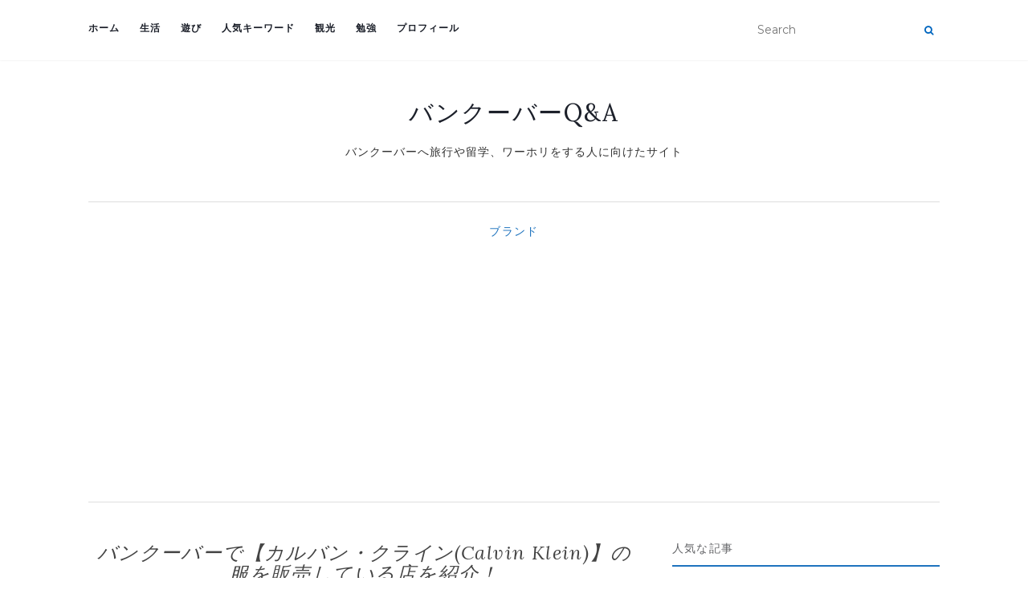

--- FILE ---
content_type: text/html; charset=UTF-8
request_url: https://vancouverjapan.com/brand/calvin-klein/
body_size: 21286
content:
<!doctype html> <!--[if !IE]><html class="no-js non-ie" dir="ltr" lang="ja" prefix="og: https://ogp.me/ns#"> <![endif]--> <!--[if IE 7 ]><html class="no-js ie7" dir="ltr" lang="ja" prefix="og: https://ogp.me/ns#"> <![endif]--> <!--[if IE 8 ]><html class="no-js ie8" dir="ltr" lang="ja" prefix="og: https://ogp.me/ns#"> <![endif]--> <!--[if IE 9 ]><html class="no-js ie9" dir="ltr" lang="ja" prefix="og: https://ogp.me/ns#"> <![endif]--> <!--[if gt IE 9]><!--><html class="no-js" dir="ltr" lang="ja" prefix="og: https://ogp.me/ns#"> <!--<![endif]--><head><meta charset="UTF-8"><meta name="viewport" content="width=device-width, initial-scale=1"><link rel="profile" href="http://gmpg.org/xfn/11"><link rel="pingback" href="https://vancouverjapan.com/xmlrpc.php"><link media="all" href="https://vancouverjapan.com/wp-content/cache/autoptimize/css/autoptimize_f66d96bdbffad26d1a80b304c4b2bc37.css" rel="stylesheet"><title>バンクーバーで【カルバン・クライン(Calvin Klein)】の服を販売している店を紹介！</title><meta name="robots" content="max-snippet:-1, max-image-preview:large, max-video-preview:-1" /><meta name="keywords" content="服" /><link rel="canonical" href="https://vancouverjapan.com/brand/calvin-klein/" /><meta name="generator" content="All in One SEO (AIOSEO) 4.6.1.1" /><meta property="og:locale" content="ja_JP" /><meta property="og:site_name" content="バンクーバーQ&amp;A" /><meta property="og:type" content="article" /><meta property="og:title" content="バンクーバーで【カルバン・クライン(Calvin Klein)】の服を販売している店を紹介！" /><meta property="og:url" content="https://vancouverjapan.com/brand/calvin-klein/" /><meta property="og:image" content="https://vancouverjapan.com/wp-content/uploads/2020/05/calvin-kleinMv.jpg" /><meta property="og:image:secure_url" content="https://vancouverjapan.com/wp-content/uploads/2020/05/calvin-kleinMv.jpg" /><meta property="og:image:width" content="2560" /><meta property="og:image:height" content="1378" /><meta property="article:published_time" content="2020-05-11T05:43:49+00:00" /><meta property="article:modified_time" content="2021-09-27T09:53:55+00:00" /><meta name="twitter:card" content="summary_large_image" /><meta name="twitter:title" content="バンクーバーで【カルバン・クライン(Calvin Klein)】の服を販売している店を紹介！" /><meta name="twitter:image" content="https://vancouverjapan.com/wp-content/uploads/2020/05/calvin-kleinMv.jpg" /><meta name="google" content="nositelinkssearchbox" /> <script type="application/ld+json" class="aioseo-schema">{"@context":"https:\/\/schema.org","@graph":[{"@type":"Article","@id":"https:\/\/vancouverjapan.com\/brand\/calvin-klein\/#article","name":"\u30d0\u30f3\u30af\u30fc\u30d0\u30fc\u3067\u3010\u30ab\u30eb\u30d0\u30f3\u30fb\u30af\u30e9\u30a4\u30f3(Calvin Klein)\u3011\u306e\u670d\u3092\u8ca9\u58f2\u3057\u3066\u3044\u308b\u5e97\u3092\u7d39\u4ecb\uff01","headline":"\u30d0\u30f3\u30af\u30fc\u30d0\u30fc\u3067\u3010\u30ab\u30eb\u30d0\u30f3\u30fb\u30af\u30e9\u30a4\u30f3(Calvin Klein)\u3011\u306e\u670d\u3092\u8ca9\u58f2\u3057\u3066\u3044\u308b\u5e97\u3092\u7d39\u4ecb\uff01","author":{"@id":"https:\/\/vancouverjapan.com\/author\/koiyu9215\/#author"},"publisher":{"@id":"https:\/\/vancouverjapan.com\/#person"},"image":{"@type":"ImageObject","url":"https:\/\/vancouverjapan.com\/wp-content\/uploads\/2020\/05\/calvin-kleinMv.jpg","width":2560,"height":1378},"datePublished":"2020-05-11T14:43:49+09:00","dateModified":"2021-09-27T18:53:55+09:00","inLanguage":"ja","mainEntityOfPage":{"@id":"https:\/\/vancouverjapan.com\/brand\/calvin-klein\/#webpage"},"isPartOf":{"@id":"https:\/\/vancouverjapan.com\/brand\/calvin-klein\/#webpage"},"articleSection":"\u30d6\u30e9\u30f3\u30c9, \u670d"},{"@type":"BreadcrumbList","@id":"https:\/\/vancouverjapan.com\/brand\/calvin-klein\/#breadcrumblist","itemListElement":[{"@type":"ListItem","@id":"https:\/\/vancouverjapan.com\/#listItem","position":1,"name":"\u5bb6","item":"https:\/\/vancouverjapan.com\/","nextItem":"https:\/\/vancouverjapan.com\/category\/brand\/#listItem"},{"@type":"ListItem","@id":"https:\/\/vancouverjapan.com\/category\/brand\/#listItem","position":2,"name":"\u30d6\u30e9\u30f3\u30c9","item":"https:\/\/vancouverjapan.com\/category\/brand\/","nextItem":"https:\/\/vancouverjapan.com\/brand\/calvin-klein\/#listItem","previousItem":"https:\/\/vancouverjapan.com\/#listItem"},{"@type":"ListItem","@id":"https:\/\/vancouverjapan.com\/brand\/calvin-klein\/#listItem","position":3,"name":"\u30d0\u30f3\u30af\u30fc\u30d0\u30fc\u3067\u3010\u30ab\u30eb\u30d0\u30f3\u30fb\u30af\u30e9\u30a4\u30f3(Calvin Klein)\u3011\u306e\u670d\u3092\u8ca9\u58f2\u3057\u3066\u3044\u308b\u5e97\u3092\u7d39\u4ecb\uff01","previousItem":"https:\/\/vancouverjapan.com\/category\/brand\/#listItem"}]},{"@type":"Person","@id":"https:\/\/vancouverjapan.com\/#person","name":"Yuta","image":{"@type":"ImageObject","@id":"https:\/\/vancouverjapan.com\/brand\/calvin-klein\/#personImage","url":"https:\/\/secure.gravatar.com\/avatar\/0a1a3eeaa1e89271e095d95ba31ce97ba911a6e4e22b8fb96802ea3e3e4a09e3?s=96&d=mm&r=g","width":96,"height":96,"caption":"Yuta"}},{"@type":"Person","@id":"https:\/\/vancouverjapan.com\/author\/koiyu9215\/#author","url":"https:\/\/vancouverjapan.com\/author\/koiyu9215\/","name":"Yuta","image":{"@type":"ImageObject","@id":"https:\/\/vancouverjapan.com\/brand\/calvin-klein\/#authorImage","url":"https:\/\/secure.gravatar.com\/avatar\/0a1a3eeaa1e89271e095d95ba31ce97ba911a6e4e22b8fb96802ea3e3e4a09e3?s=96&d=mm&r=g","width":96,"height":96,"caption":"Yuta"}},{"@type":"WebPage","@id":"https:\/\/vancouverjapan.com\/brand\/calvin-klein\/#webpage","url":"https:\/\/vancouverjapan.com\/brand\/calvin-klein\/","name":"\u30d0\u30f3\u30af\u30fc\u30d0\u30fc\u3067\u3010\u30ab\u30eb\u30d0\u30f3\u30fb\u30af\u30e9\u30a4\u30f3(Calvin Klein)\u3011\u306e\u670d\u3092\u8ca9\u58f2\u3057\u3066\u3044\u308b\u5e97\u3092\u7d39\u4ecb\uff01","inLanguage":"ja","isPartOf":{"@id":"https:\/\/vancouverjapan.com\/#website"},"breadcrumb":{"@id":"https:\/\/vancouverjapan.com\/brand\/calvin-klein\/#breadcrumblist"},"author":{"@id":"https:\/\/vancouverjapan.com\/author\/koiyu9215\/#author"},"creator":{"@id":"https:\/\/vancouverjapan.com\/author\/koiyu9215\/#author"},"image":{"@type":"ImageObject","url":"https:\/\/vancouverjapan.com\/wp-content\/uploads\/2020\/05\/calvin-kleinMv.jpg","@id":"https:\/\/vancouverjapan.com\/brand\/calvin-klein\/#mainImage","width":2560,"height":1378},"primaryImageOfPage":{"@id":"https:\/\/vancouverjapan.com\/brand\/calvin-klein\/#mainImage"},"datePublished":"2020-05-11T14:43:49+09:00","dateModified":"2021-09-27T18:53:55+09:00"},{"@type":"WebSite","@id":"https:\/\/vancouverjapan.com\/#website","url":"https:\/\/vancouverjapan.com\/","name":"\u30d0\u30f3\u30af\u30fc\u30d0\u30fcQ&A","description":"\u30d0\u30f3\u30af\u30fc\u30d0\u30fc\u3078\u65c5\u884c\u3084\u7559\u5b66\u3001\u30ef\u30fc\u30db\u30ea\u3092\u3059\u308b\u4eba\u306b\u5411\u3051\u305f\u30b5\u30a4\u30c8","inLanguage":"ja","publisher":{"@id":"https:\/\/vancouverjapan.com\/#person"}}]}</script>    <script id='google_gtagjs-js-consent-mode'>window.dataLayer = window.dataLayer || [];function gtag(){dataLayer.push(arguments);}
gtag('consent', 'default', {"ad_personalization":"denied","ad_storage":"denied","ad_user_data":"denied","analytics_storage":"denied","region":["AT","BE","BG","CY","CZ","DE","DK","EE","ES","FI","FR","GB","GR","HR","HU","IE","IS","IT","LI","LT","LU","LV","MT","NL","NO","PL","PT","RO","SE","SI","SK"],"wait_for_update":500});
window._googlesitekitConsentCategoryMap = {"statistics":["analytics_storage"],"marketing":["ad_storage","ad_user_data","ad_personalization"]};
( function () {
	document.addEventListener(
		'wp_listen_for_consent_change',
		function ( event ) {
			if ( event.detail ) {
				var consentParameters = {};
				var hasConsentParameters = false;
				for ( var category in event.detail ) {
					if ( window._googlesitekitConsentCategoryMap[ category ] ) {
						var status = event.detail[ category ];
						var mappedStatus =
							status === 'allow' ? 'granted' : 'denied';
						var parameters =
							window._googlesitekitConsentCategoryMap[ category ];
						for ( var i = 0; i < parameters.length; i++ ) {
							consentParameters[ parameters[ i ] ] = mappedStatus;
						}
						hasConsentParameters = !! parameters.length;
					}
				}
				if ( hasConsentParameters ) {
					gtag( 'consent', 'update', consentParameters );
				}
			}
		}
	);

	function updateGrantedConsent() {
		if ( ! ( window.wp_consent_type || window.wp_fallback_consent_type ) ) {
			return;
		}
		var consentParameters = {};
		var hasConsentParameters = false;
		for ( var category in window._googlesitekitConsentCategoryMap ) {
			if ( window.wp_has_consent && window.wp_has_consent( category ) ) {
				var parameters =
					window._googlesitekitConsentCategoryMap[ category ];
				for ( var i = 0; i < parameters.length; i++ ) {
					consentParameters[ parameters[ i ] ] = 'granted';
				}
				hasConsentParameters =
					hasConsentParameters || !! parameters.length;
			}
		}
		if ( hasConsentParameters ) {
			gtag( 'consent', 'update', consentParameters );
		}
	}
	document.addEventListener(
		'wp_consent_type_defined',
		updateGrantedConsent
	);
	document.addEventListener( 'DOMContentLoaded', function () {
		if ( ! window.waitfor_consent_hook ) {
			updateGrantedConsent();
		}
	} );
} )();</script> <link rel='dns-prefetch' href='//www.googletagmanager.com' /><link rel='dns-prefetch' href='//fonts.googleapis.com' /><link rel='dns-prefetch' href='//pagead2.googlesyndication.com' /><link rel="alternate" type="application/rss+xml" title="バンクーバーQ&amp;A &raquo; フィード" href="https://vancouverjapan.com/feed/" /><link rel="alternate" type="application/rss+xml" title="バンクーバーQ&amp;A &raquo; コメントフィード" href="https://vancouverjapan.com/comments/feed/" /> <script type="text/javascript">window._wpemojiSettings = {"baseUrl":"https:\/\/s.w.org\/images\/core\/emoji\/16.0.1\/72x72\/","ext":".png","svgUrl":"https:\/\/s.w.org\/images\/core\/emoji\/16.0.1\/svg\/","svgExt":".svg","source":{"concatemoji":"https:\/\/vancouverjapan.com\/wp-includes\/js\/wp-emoji-release.min.js?ver=6.8.3"}};
/*! This file is auto-generated */
!function(s,n){var o,i,e;function c(e){try{var t={supportTests:e,timestamp:(new Date).valueOf()};sessionStorage.setItem(o,JSON.stringify(t))}catch(e){}}function p(e,t,n){e.clearRect(0,0,e.canvas.width,e.canvas.height),e.fillText(t,0,0);var t=new Uint32Array(e.getImageData(0,0,e.canvas.width,e.canvas.height).data),a=(e.clearRect(0,0,e.canvas.width,e.canvas.height),e.fillText(n,0,0),new Uint32Array(e.getImageData(0,0,e.canvas.width,e.canvas.height).data));return t.every(function(e,t){return e===a[t]})}function u(e,t){e.clearRect(0,0,e.canvas.width,e.canvas.height),e.fillText(t,0,0);for(var n=e.getImageData(16,16,1,1),a=0;a<n.data.length;a++)if(0!==n.data[a])return!1;return!0}function f(e,t,n,a){switch(t){case"flag":return n(e,"\ud83c\udff3\ufe0f\u200d\u26a7\ufe0f","\ud83c\udff3\ufe0f\u200b\u26a7\ufe0f")?!1:!n(e,"\ud83c\udde8\ud83c\uddf6","\ud83c\udde8\u200b\ud83c\uddf6")&&!n(e,"\ud83c\udff4\udb40\udc67\udb40\udc62\udb40\udc65\udb40\udc6e\udb40\udc67\udb40\udc7f","\ud83c\udff4\u200b\udb40\udc67\u200b\udb40\udc62\u200b\udb40\udc65\u200b\udb40\udc6e\u200b\udb40\udc67\u200b\udb40\udc7f");case"emoji":return!a(e,"\ud83e\udedf")}return!1}function g(e,t,n,a){var r="undefined"!=typeof WorkerGlobalScope&&self instanceof WorkerGlobalScope?new OffscreenCanvas(300,150):s.createElement("canvas"),o=r.getContext("2d",{willReadFrequently:!0}),i=(o.textBaseline="top",o.font="600 32px Arial",{});return e.forEach(function(e){i[e]=t(o,e,n,a)}),i}function t(e){var t=s.createElement("script");t.src=e,t.defer=!0,s.head.appendChild(t)}"undefined"!=typeof Promise&&(o="wpEmojiSettingsSupports",i=["flag","emoji"],n.supports={everything:!0,everythingExceptFlag:!0},e=new Promise(function(e){s.addEventListener("DOMContentLoaded",e,{once:!0})}),new Promise(function(t){var n=function(){try{var e=JSON.parse(sessionStorage.getItem(o));if("object"==typeof e&&"number"==typeof e.timestamp&&(new Date).valueOf()<e.timestamp+604800&&"object"==typeof e.supportTests)return e.supportTests}catch(e){}return null}();if(!n){if("undefined"!=typeof Worker&&"undefined"!=typeof OffscreenCanvas&&"undefined"!=typeof URL&&URL.createObjectURL&&"undefined"!=typeof Blob)try{var e="postMessage("+g.toString()+"("+[JSON.stringify(i),f.toString(),p.toString(),u.toString()].join(",")+"));",a=new Blob([e],{type:"text/javascript"}),r=new Worker(URL.createObjectURL(a),{name:"wpTestEmojiSupports"});return void(r.onmessage=function(e){c(n=e.data),r.terminate(),t(n)})}catch(e){}c(n=g(i,f,p,u))}t(n)}).then(function(e){for(var t in e)n.supports[t]=e[t],n.supports.everything=n.supports.everything&&n.supports[t],"flag"!==t&&(n.supports.everythingExceptFlag=n.supports.everythingExceptFlag&&n.supports[t]);n.supports.everythingExceptFlag=n.supports.everythingExceptFlag&&!n.supports.flag,n.DOMReady=!1,n.readyCallback=function(){n.DOMReady=!0}}).then(function(){return e}).then(function(){var e;n.supports.everything||(n.readyCallback(),(e=n.source||{}).concatemoji?t(e.concatemoji):e.wpemoji&&e.twemoji&&(t(e.twemoji),t(e.wpemoji)))}))}((window,document),window._wpemojiSettings);</script> <link rel='stylesheet' id='dashicons-css' href='https://vancouverjapan.com/wp-includes/css/dashicons.min.css?ver=6.8.3' type='text/css' media='all' /><link rel='stylesheet' id='activello-fonts-css' href='//fonts.googleapis.com/css?family=Lora%3A400%2C400italic%2C700%2C700italic%7CMontserrat%3A400%2C700%7CMaven+Pro%3A400%2C700&#038;ver=6.8.3' type='text/css' media='all' /> <script type="text/javascript" src="https://vancouverjapan.com/wp-includes/js/jquery/jquery.min.js?ver=3.7.1" id="jquery-core-js"></script>    <script type="text/javascript" src="https://www.googletagmanager.com/gtag/js?id=G-W925B71SWL" id="google_gtagjs-js" async></script> <script type="text/javascript" id="google_gtagjs-js-after">window.dataLayer = window.dataLayer || [];function gtag(){dataLayer.push(arguments);}
gtag("set","linker",{"domains":["vancouverjapan.com"]});
gtag("js", new Date());
gtag("set", "developer_id.dZTNiMT", true);
gtag("config", "G-W925B71SWL");</script> <link rel="https://api.w.org/" href="https://vancouverjapan.com/wp-json/" /><link rel="alternate" title="JSON" type="application/json" href="https://vancouverjapan.com/wp-json/wp/v2/posts/6586" /><link rel="EditURI" type="application/rsd+xml" title="RSD" href="https://vancouverjapan.com/xmlrpc.php?rsd" /><meta name="generator" content="WordPress 6.8.3" /><link rel='shortlink' href='https://vancouverjapan.com/?p=6586' /><link rel="alternate" title="oEmbed (JSON)" type="application/json+oembed" href="https://vancouverjapan.com/wp-json/oembed/1.0/embed?url=https%3A%2F%2Fvancouverjapan.com%2Fbrand%2Fcalvin-klein%2F" /><link rel="alternate" title="oEmbed (XML)" type="text/xml+oembed" href="https://vancouverjapan.com/wp-json/oembed/1.0/embed?url=https%3A%2F%2Fvancouverjapan.com%2Fbrand%2Fcalvin-klein%2F&#038;format=xml" /><meta name="generator" content="Site Kit by Google 1.124.0" /><style type="text/css">.liquid-speech-balloon-00 .liquid-speech-balloon-avatar { background-image: url("https://vancouverjapan.com/wp-content/uploads/2020/02/business_man3_1_question.png"); } .liquid-speech-balloon-01 .liquid-speech-balloon-avatar { background-image: url("https://vancouverjapan.com/wp-content/uploads/2020/04/yuta.png"); } .liquid-speech-balloon-02 .liquid-speech-balloon-avatar { background-image: url("https://vancouverjapan.com/wp-content/uploads/2020/04/sales_eigyou_man.jpg"); } .liquid-speech-balloon-03 .liquid-speech-balloon-avatar { background-image: url("https://vancouverjapan.com/wp-content/uploads/2020/04/woman_question.jpg"); } .liquid-speech-balloon-04 .liquid-speech-balloon-avatar { background-image: url("https://vancouverjapan.com/wp-content/uploads/2020/05/point1.jpg"); } .liquid-speech-balloon-05 .liquid-speech-balloon-avatar { background-image: url("https://vancouverjapan.com/wp-content/uploads/2020/05/point2.jpg"); } .liquid-speech-balloon-06 .liquid-speech-balloon-avatar { background-image: url("https://vancouverjapan.com/wp-content/uploads/2020/05/point3.jpg"); } .liquid-speech-balloon-07 .liquid-speech-balloon-avatar { background-image: url("https://vancouverjapan.com/wp-content/uploads/2020/06/hyoujou_text_man_nikoniko.jpg"); } .liquid-speech-balloon-08 .liquid-speech-balloon-avatar { background-image: url("https://vancouverjapan.com/wp-content/uploads/2020/07/Q.jpg"); } .liquid-speech-balloon-09 .liquid-speech-balloon-avatar { background-image: url("https://vancouverjapan.com/wp-content/uploads/2020/07/A.jpg"); } .liquid-speech-balloon-10 .liquid-speech-balloon-avatar { background-image: url("https://vancouverjapan.com/wp-content/uploads/2021/01/woman_smile.jpg"); } .liquid-speech-balloon-11 .liquid-speech-balloon-avatar { background-image: url("https://vancouverjapan.com/wp-content/uploads/2021/03/recommend-for-you.jpg"); } .liquid-speech-balloon-12 .liquid-speech-balloon-avatar { background-image: url("https://vancouverjapan.com/wp-content/uploads/2021/07/light.jpg"); } .liquid-speech-balloon-01 .liquid-speech-balloon-avatar::after { content: "Yuta"; }</style> <script type="text/javascript" language="javascript">var vc_pid = "885870356";</script><script type="text/javascript" src="//aml.valuecommerce.com/vcdal.js" async></script> <meta name="google-adsense-platform-account" content="ca-host-pub-2644536267352236"><meta name="google-adsense-platform-domain" content="sitekit.withgoogle.com">  <script type="text/javascript" async="async" src="https://pagead2.googlesyndication.com/pagead/js/adsbygoogle.js?client=ca-pub-8917283113961871&amp;host=ca-host-pub-2644536267352236" crossorigin="anonymous"></script> <link rel="icon" href="https://vancouverjapan.com/wp-content/uploads/2018/12/cropped-vancovuerjapan-32x32.png" sizes="32x32" /><link rel="icon" href="https://vancouverjapan.com/wp-content/uploads/2018/12/cropped-vancovuerjapan-192x192.png" sizes="192x192" /><link rel="apple-touch-icon" href="https://vancouverjapan.com/wp-content/uploads/2018/12/cropped-vancovuerjapan-180x180.png" /><meta name="msapplication-TileImage" content="https://vancouverjapan.com/wp-content/uploads/2018/12/cropped-vancovuerjapan-270x270.png" /> <script>window.fbAsyncInit = function() {
    FB.init({
      appId      : '542709046420095',
      cookie     : true,
      xfbml      : true,
      version    : 'v7.0'
    });
      
    FB.AppEvents.logPageView();   
      
  };

  (function(d, s, id){
     var js, fjs = d.getElementsByTagName(s)[0];
     if (d.getElementById(id)) {return;}
     js = d.createElement(s); js.id = id;
     js.src = "https://connect.facebook.net/en_US/sdk.js";
     fjs.parentNode.insertBefore(js, fjs);
   }(document, 'script', 'facebook-jssdk'));</script> <script src="//ws-fe.amazon-adsystem.com/widgets/q?ServiceVersion=20070822&Operation=GetScript&ID=OneJS&WS=1&MarketPlace=JP"></script>  <script async src="https://www.googletagmanager.com/gtag/js?id=G-W925B71SWL"></script> <script>window.dataLayer = window.dataLayer || [];
  function gtag(){dataLayer.push(arguments);}
  gtag('js', new Date());

  gtag('config', 'G-W925B71SWL');</script> </head><body class="wp-singular post-template-default single single-post postid-6586 single-format-standard wp-theme-activello group-blog has-sidebar-right"><div id="page" class="hfeed site"><header id="masthead" class="site-header" role="banner"><nav class="navbar navbar-default" role="navigation"><div class="container"><div class="row"><div class="site-navigation-inner col-sm-12"><div class="navbar-header"> <button type="button" class="btn navbar-toggle" data-toggle="collapse" data-target=".navbar-ex1-collapse"> <span class="sr-only">ナビゲーションを切り替え</span> <span class="icon-bar"></span> <span class="icon-bar"></span> <span class="icon-bar"></span> </button></div><div class="collapse navbar-collapse navbar-ex1-collapse"><ul id="menu-%e3%82%b0%e3%83%ad%e3%83%bc%e3%83%90%e3%83%ab%e3%83%a1%e3%83%8b%e3%83%a5%e3%83%bc" class="nav navbar-nav"><li id="menu-item-397" class="menu-item menu-item-type-custom menu-item-object-custom menu-item-home menu-item-397"><a title="ホーム" href="https://vancouverjapan.com" data-wpel-link="internal">ホーム</a></li><li id="menu-item-324" class="menu-item menu-item-type-taxonomy menu-item-object-category menu-item-324"><a title="生活" href="https://vancouverjapan.com/category/life/" data-wpel-link="internal">生活</a></li><li id="menu-item-325" class="menu-item menu-item-type-taxonomy menu-item-object-category menu-item-325"><a title="遊び" href="https://vancouverjapan.com/category/amusement/" data-wpel-link="internal">遊び</a></li><li id="menu-item-9962" class="menu-item menu-item-type-post_type menu-item-object-page menu-item-9962"><a title="人気キーワード" href="https://vancouverjapan.com/kewords/" data-wpel-link="internal">人気キーワード</a></li><li id="menu-item-326" class="menu-item menu-item-type-taxonomy menu-item-object-category menu-item-326"><a title="観光" href="https://vancouverjapan.com/category/tour/" data-wpel-link="internal">観光</a></li><li id="menu-item-727" class="menu-item menu-item-type-taxonomy menu-item-object-category menu-item-727"><a title="勉強" href="https://vancouverjapan.com/category/study/" data-wpel-link="internal">勉強</a></li><li id="menu-item-396" class="menu-item menu-item-type-post_type menu-item-object-page menu-item-396"><a title="プロフィール" href="https://vancouverjapan.com/profile/" data-wpel-link="internal">プロフィール</a></li></ul></div><div class="nav-search"><form action="https://vancouverjapan.com/" method="get"><input type="text" name="s" value="" placeholder="Search"><button type="submit" class="header-search-icon" name="submit" id="searchsubmit" value="検索"><i class="fa fa-search"></i></button></form></div></div></div></div></nav><div class="container"><div id="logo"> <span class="site-name"> <a class="navbar-brand" href="https://vancouverjapan.com/" title="バンクーバーQ&amp;A" rel="home" data-wpel-link="internal">バンクーバーQ&amp;A</a> </span><div class="tagline">バンクーバーへ旅行や留学、ワーホリをする人に向けたサイト</div></div><div id="line"></div></div></header><div id="content" class="site-content"><div class="top-section"></div><div class="container main-content-area"><div class="cat-title"><ul class="post-categories"><li><a href="https://vancouverjapan.com/category/brand/" rel="category tag" data-wpel-link="internal">ブランド</a></li></ul></div><div class="row"><div class="main-content-inner col-sm-12 col-md-8 "><div id="primary" class="content-area"><main id="main" class="site-main" role="main"><article id="post-6586" class="post-6586 post type-post status-publish format-standard has-post-thumbnail hentry category-brand tag-clothes"><div class="blog-item-wrap"><div class="post-inner-content"><header class="entry-header page-header"><h1 class="entry-title">バンクーバーで【カルバン・クライン(Calvin Klein)】の服を販売している店を紹介！</h1><div class="entry-meta"> <span class="posted-on"> 投稿日 2020年05月11日							 （最終更新日 2021年09月27日） </span></div></header> <a href="https://vancouverjapan.com/brand/calvin-klein/" title="バンクーバーで【カルバン・クライン(Calvin Klein)】の服を販売している店を紹介！" data-wpel-link="internal"> <img width="1170" height="550" src="https://vancouverjapan.com/wp-content/uploads/2020/05/calvin-kleinMv-1170x550.jpg" class="single-featured wp-post-image" alt="" decoding="async" fetchpriority="high" srcset="https://vancouverjapan.com/wp-content/uploads/2020/05/calvin-kleinMv-1170x550.jpg 1170w, https://vancouverjapan.com/wp-content/uploads/2020/05/calvin-kleinMv-710x335.jpg 710w" sizes="(max-width: 1170px) 100vw, 1170px" /> </a><div class="entry-content"><div class="wp-block-liquid-speech-balloon liquid-speech-balloon-wrap liquid-speech-balloon-03"><div class="liquid-speech-balloon-avatar"></div><div class="liquid-speech-balloon-text"><p>カナダのバンクーバーで<strong>アメリカのファッションブランドの【カルバン・クライン(Calvin Klein)】の服を購入したいな&#x1f60c;</strong><br><br>カルバン・クラインの服って<strong>日本でも購入することってできるのかな&#x2753;</strong></p><div class="liquid-speech-balloon-arrow"></div></div></div><div class="wp-block-liquid-speech-balloon liquid-speech-balloon-wrap liquid-speech-balloon-01 liquid-speech-balloon-right"><div class="liquid-speech-balloon-avatar"></div><div class="liquid-speech-balloon-text"><p>カルバン・クラインとは1968年にアメリカで設立されたファッションブランドで<strong>20代の若い男性、特に女性に人気のあるブランドです&#x1f459;</strong><br><br>この記事では<strong>カナダのバンクーバーでカルバン・クラインの服を販売しているお店を紹介します</strong>ので、興味のある人は引き続き読んでくださいね&#x2600;&#xfe0f;</p><div class="liquid-speech-balloon-arrow"></div></div></div><blockquote class="instagram-media" data-instgrm-captioned="" data-instgrm-permalink="https://www.instagram.com/p/B8onKUBps6R/?utm_source=ig_embed&amp;utm_campaign=loading" data-instgrm-version="12" style=" background:#FFF; border:0; border-radius:3px; box-shadow:0 0 1px 0 rgba(0,0,0,0.5),0 1px 10px 0 rgba(0,0,0,0.15); margin: 1px; max-width:540px; min-width:326px; padding:0; width:99.375%; width:-webkit-calc(100% - 2px); width:calc(100% - 2px);"><div style="padding:16px;"> <a href="https://www.instagram.com/p/B8onKUBps6R/?utm_source=ig_embed&amp;utm_campaign=loading" style=" background:#FFFFFF; line-height:0; padding:0 0; text-align:center; text-decoration:none; width:100%;" target="_blank" rel="noopener noreferrer nofollow external" data-wpel-link="external" class="wpel-icon-right"><div style=" display: flex; flex-direction: row; align-items: center;"><div style="background-color: #F4F4F4; border-radius: 50%; flex-grow: 0; height: 40px; margin-right: 14px; width: 40px;"></div><div style="display: flex; flex-direction: column; flex-grow: 1; justify-content: center;"><div style=" background-color: #F4F4F4; border-radius: 4px; flex-grow: 0; height: 14px; margin-bottom: 6px; width: 100px;"></div><div style=" background-color: #F4F4F4; border-radius: 4px; flex-grow: 0; height: 14px; width: 60px;"></div></div></div><div style="padding: 19% 0;"></div><div style="display:block; height:50px; margin:0 auto 12px; width:50px;"><svg width="50px" height="50px" viewBox="0 0 60 60" version="1.1" xmlns="https://www.w3.org/2000/svg" xmlns:xlink="https://www.w3.org/1999/xlink"><g stroke="none" stroke-width="1" fill="none" fill-rule="evenodd"><g transform="translate(-511.000000, -20.000000)" fill="#000000"><g><path d="M556.869,30.41 C554.814,30.41 553.148,32.076 553.148,34.131 C553.148,36.186 554.814,37.852 556.869,37.852 C558.924,37.852 560.59,36.186 560.59,34.131 C560.59,32.076 558.924,30.41 556.869,30.41 M541,60.657 C535.114,60.657 530.342,55.887 530.342,50 C530.342,44.114 535.114,39.342 541,39.342 C546.887,39.342 551.658,44.114 551.658,50 C551.658,55.887 546.887,60.657 541,60.657 M541,33.886 C532.1,33.886 524.886,41.1 524.886,50 C524.886,58.899 532.1,66.113 541,66.113 C549.9,66.113 557.115,58.899 557.115,50 C557.115,41.1 549.9,33.886 541,33.886 M565.378,62.101 C565.244,65.022 564.756,66.606 564.346,67.663 C563.803,69.06 563.154,70.057 562.106,71.106 C561.058,72.155 560.06,72.803 558.662,73.347 C557.607,73.757 556.021,74.244 553.102,74.378 C549.944,74.521 548.997,74.552 541,74.552 C533.003,74.552 532.056,74.521 528.898,74.378 C525.979,74.244 524.393,73.757 523.338,73.347 C521.94,72.803 520.942,72.155 519.894,71.106 C518.846,70.057 518.197,69.06 517.654,67.663 C517.244,66.606 516.755,65.022 516.623,62.101 C516.479,58.943 516.448,57.996 516.448,50 C516.448,42.003 516.479,41.056 516.623,37.899 C516.755,34.978 517.244,33.391 517.654,32.338 C518.197,30.938 518.846,29.942 519.894,28.894 C520.942,27.846 521.94,27.196 523.338,26.654 C524.393,26.244 525.979,25.756 528.898,25.623 C532.057,25.479 533.004,25.448 541,25.448 C548.997,25.448 549.943,25.479 553.102,25.623 C556.021,25.756 557.607,26.244 558.662,26.654 C560.06,27.196 561.058,27.846 562.106,28.894 C563.154,29.942 563.803,30.938 564.346,32.338 C564.756,33.391 565.244,34.978 565.378,37.899 C565.522,41.056 565.552,42.003 565.552,50 C565.552,57.996 565.522,58.943 565.378,62.101 M570.82,37.631 C570.674,34.438 570.167,32.258 569.425,30.349 C568.659,28.377 567.633,26.702 565.965,25.035 C564.297,23.368 562.623,22.342 560.652,21.575 C558.743,20.834 556.562,20.326 553.369,20.18 C550.169,20.033 549.148,20 541,20 C532.853,20 531.831,20.033 528.631,20.18 C525.438,20.326 523.257,20.834 521.349,21.575 C519.376,22.342 517.703,23.368 516.035,25.035 C514.368,26.702 513.342,28.377 512.574,30.349 C511.834,32.258 511.326,34.438 511.181,37.631 C511.035,40.831 511,41.851 511,50 C511,58.147 511.035,59.17 511.181,62.369 C511.326,65.562 511.834,67.743 512.574,69.651 C513.342,71.625 514.368,73.296 516.035,74.965 C517.703,76.634 519.376,77.658 521.349,78.425 C523.257,79.167 525.438,79.673 528.631,79.82 C531.831,79.965 532.853,80.001 541,80.001 C549.148,80.001 550.169,79.965 553.369,79.82 C556.562,79.673 558.743,79.167 560.652,78.425 C562.623,77.658 564.297,76.634 565.965,74.965 C567.633,73.296 568.659,71.625 569.425,69.651 C570.167,67.743 570.674,65.562 570.82,62.369 C570.966,59.17 571,58.147 571,50 C571,41.851 570.966,40.831 570.82,37.631"></path></g></g></g></svg></div><div style="padding-top: 8px;"><div style=" color:#3897f0; font-family:Arial,sans-serif; font-size:14px; font-style:normal; font-weight:550; line-height:18px;"> View this post on Instagram</div></div><div style="padding: 12.5% 0;"></div><div style="display: flex; flex-direction: row; margin-bottom: 14px; align-items: center;"><div><div style="background-color: #F4F4F4; border-radius: 50%; height: 12.5px; width: 12.5px; transform: translateX(0px) translateY(7px);"></div><div style="background-color: #F4F4F4; height: 12.5px; transform: rotate(-45deg) translateX(3px) translateY(1px); width: 12.5px; flex-grow: 0; margin-right: 14px; margin-left: 2px;"></div><div style="background-color: #F4F4F4; border-radius: 50%; height: 12.5px; width: 12.5px; transform: translateX(9px) translateY(-18px);"></div></div><div style="margin-left: 8px;"><div style=" background-color: #F4F4F4; border-radius: 50%; flex-grow: 0; height: 20px; width: 20px;"></div><div style=" width: 0; height: 0; border-top: 2px solid transparent; border-left: 6px solid #f4f4f4; border-bottom: 2px solid transparent; transform: translateX(16px) translateY(-4px) rotate(30deg)"></div></div><div style="margin-left: auto;"><div style=" width: 0px; border-top: 8px solid #F4F4F4; border-right: 8px solid transparent; transform: translateY(16px);"></div><div style=" background-color: #F4F4F4; flex-grow: 0; height: 12px; width: 16px; transform: translateY(-4px);"></div><div style=" width: 0; height: 0; border-top: 8px solid #F4F4F4; border-left: 8px solid transparent; transform: translateY(-4px) translateX(8px);"></div></div></div><span class="wpel-icon wpel-image wpel-icon-6"></span></a><p style=" margin:8px 0 0 0; padding:0 4px;"> <a href="https://www.instagram.com/p/B8onKUBps6R/?utm_source=ig_embed&amp;utm_campaign=loading" style=" color:#000; font-family:Arial,sans-serif; font-size:14px; font-style:normal; font-weight:normal; line-height:17px; text-decoration:none; word-wrap:break-word;" target="_blank" rel="noopener noreferrer nofollow external" data-wpel-link="external" class="wpel-icon-right">I love her attitude. Her laugh. Her insecurities. Her ambition. This is every side of @cara_taylorrr. From our Spring 2020 I LOVE EVERYONE OF ME campaign. ⠀⠀⠀⠀⠀⠀⠀⠀⠀⠀⠀⠀⠀⠀⠀⠀⠀⠀⠀⠀ Show us everyone of you… #CKONE #CKEVERYONE  By: @_glen_luchford Tap to shop: CK ONE Unlined Bralette [US, EU] CK ONE String Bralette [EU] CK ONE Bikini [US] CK ONE Lounge Joggers [EU] CK ONE Denim Vest [US] Sock Bikini [Coming soon]<span class="wpel-icon wpel-image wpel-icon-6"></span></a></p><p style=" color:#c9c8cd; font-family:Arial,sans-serif; font-size:14px; line-height:17px; margin-bottom:0; margin-top:8px; overflow:hidden; padding:8px 0 7px; text-align:center; text-overflow:ellipsis; white-space:nowrap;">A post shared by <a href="https://www.instagram.com/calvinklein/?utm_source=ig_embed&amp;utm_campaign=loading" style=" color:#c9c8cd; font-family:Arial,sans-serif; font-size:14px; font-style:normal; font-weight:normal; line-height:17px;" target="_blank" rel="noopener noreferrer nofollow external" data-wpel-link="external" class="wpel-icon-right"> CALVIN KLEIN<span class="wpel-icon wpel-image wpel-icon-6"></span></a> (@calvinklein) on <time style=" font-family:Arial,sans-serif; font-size:14px; line-height:17px;" datetime="2020-02-16T16:31:43+00:00">Feb 16, 2020 at 8:31am PST</time></p></div></blockquote> <script async="" src="//www.instagram.com/embed.js"></script> <p>本記事では下記の内容を紹介します。</p><ul class="wp-block-list"><li>カルバン・クライン(Calvin Klein)とは</li><li>カナダのバンクーバーにあるカルバン・クラインの販売店</li><li>日本でもカルバン・クラインの服は購入できるのか</li></ul><p>この記事を執筆している僕はカナダのバンクーバーに留学生として在住をして今年で3年目になります&#x1f60c;</p><p>カナダのバンクーバーで誕生をしたヨガブランドの「lululemon」やアメリカのファッションブランドの「Club Monaco」などの他の北米ブランドの記事も執筆しているのでこの記事の信頼に繋がると思います&#x203c;&#xfe0f;</p><div id="toc_container" class="no_bullets"><p class="toc_title">目次</p><ul class="toc_list"><li><a href="#Calvin_Klein"><span class="toc_number toc_depth_1">1</span> カルバン・クライン(Calvin Klein)とは</a></li><li><a href="#i"><span class="toc_number toc_depth_1">2</span> カナダのバンクーバーにあるカルバン・クラインの販売店</a><ul><li><a href="#McArthurGlen"><span class="toc_number toc_depth_2">2.1</span> アウトレット(McArthurGlen)</a><ul><li><a href="#i-2"><span class="toc_number toc_depth_3">2.1.1</span> 営業時間</a></li><li><a href="#i-3"><span class="toc_number toc_depth_3">2.1.2</span> 住所</a></li><li><a href="#i-4"><span class="toc_number toc_depth_3">2.1.3</span> 詳細</a></li></ul></li><li><a href="#Tsawwassen_Mills"><span class="toc_number toc_depth_2">2.2</span> アウトレット(Tsawwassen Mills)</a><ul><li><a href="#i-5"><span class="toc_number toc_depth_3">2.2.1</span> 営業時間</a></li><li><a href="#i-6"><span class="toc_number toc_depth_3">2.2.2</span> 住所</a></li><li><a href="#i-7"><span class="toc_number toc_depth_3">2.2.3</span> 詳細</a></li></ul></li></ul></li><li><a href="#i-8"><span class="toc_number toc_depth_1">3</span> 日本でもカルバン・クラインの服は購入できるのか</a><ul><li><a href="#i-9"><span class="toc_number toc_depth_2">3.1</span> アマゾンで一番評価が高い商品</a></li><li><a href="#i-10"><span class="toc_number toc_depth_2">3.2</span> 楽天で一番評価が高い商品</a></li><li><a href="#i-11"><span class="toc_number toc_depth_2">3.3</span> カルバン・クラインの公式ホームページで新着の商品</a></li></ul></li><li><a href="#i-12"><span class="toc_number toc_depth_1">4</span> まとめ</a></li></ul></div><h2 class="wp-block-heading"><span id="Calvin_Klein">カルバン・クライン(Calvin Klein)とは</span></h2><blockquote class="instagram-media" data-instgrm-captioned="" data-instgrm-permalink="https://www.instagram.com/p/B__JW6ND92O/?utm_source=ig_embed&amp;utm_campaign=loading" data-instgrm-version="12" style=" background:#FFF; border:0; border-radius:3px; box-shadow:0 0 1px 0 rgba(0,0,0,0.5),0 1px 10px 0 rgba(0,0,0,0.15); margin: 1px; max-width:540px; min-width:326px; padding:0; width:99.375%; width:-webkit-calc(100% - 2px); width:calc(100% - 2px);"><div style="padding:16px;"> <a href="https://www.instagram.com/p/B__JW6ND92O/?utm_source=ig_embed&amp;utm_campaign=loading" style=" background:#FFFFFF; line-height:0; padding:0 0; text-align:center; text-decoration:none; width:100%;" target="_blank" rel="noopener noreferrer nofollow external" data-wpel-link="external" class="wpel-icon-right"><div style=" display: flex; flex-direction: row; align-items: center;"><div style="background-color: #F4F4F4; border-radius: 50%; flex-grow: 0; height: 40px; margin-right: 14px; width: 40px;"></div><div style="display: flex; flex-direction: column; flex-grow: 1; justify-content: center;"><div style=" background-color: #F4F4F4; border-radius: 4px; flex-grow: 0; height: 14px; margin-bottom: 6px; width: 100px;"></div><div style=" background-color: #F4F4F4; border-radius: 4px; flex-grow: 0; height: 14px; width: 60px;"></div></div></div><div style="padding: 19% 0;"></div><div style="display:block; height:50px; margin:0 auto 12px; width:50px;"><svg width="50px" height="50px" viewBox="0 0 60 60" version="1.1" xmlns="https://www.w3.org/2000/svg" xmlns:xlink="https://www.w3.org/1999/xlink"><g stroke="none" stroke-width="1" fill="none" fill-rule="evenodd"><g transform="translate(-511.000000, -20.000000)" fill="#000000"><g><path d="M556.869,30.41 C554.814,30.41 553.148,32.076 553.148,34.131 C553.148,36.186 554.814,37.852 556.869,37.852 C558.924,37.852 560.59,36.186 560.59,34.131 C560.59,32.076 558.924,30.41 556.869,30.41 M541,60.657 C535.114,60.657 530.342,55.887 530.342,50 C530.342,44.114 535.114,39.342 541,39.342 C546.887,39.342 551.658,44.114 551.658,50 C551.658,55.887 546.887,60.657 541,60.657 M541,33.886 C532.1,33.886 524.886,41.1 524.886,50 C524.886,58.899 532.1,66.113 541,66.113 C549.9,66.113 557.115,58.899 557.115,50 C557.115,41.1 549.9,33.886 541,33.886 M565.378,62.101 C565.244,65.022 564.756,66.606 564.346,67.663 C563.803,69.06 563.154,70.057 562.106,71.106 C561.058,72.155 560.06,72.803 558.662,73.347 C557.607,73.757 556.021,74.244 553.102,74.378 C549.944,74.521 548.997,74.552 541,74.552 C533.003,74.552 532.056,74.521 528.898,74.378 C525.979,74.244 524.393,73.757 523.338,73.347 C521.94,72.803 520.942,72.155 519.894,71.106 C518.846,70.057 518.197,69.06 517.654,67.663 C517.244,66.606 516.755,65.022 516.623,62.101 C516.479,58.943 516.448,57.996 516.448,50 C516.448,42.003 516.479,41.056 516.623,37.899 C516.755,34.978 517.244,33.391 517.654,32.338 C518.197,30.938 518.846,29.942 519.894,28.894 C520.942,27.846 521.94,27.196 523.338,26.654 C524.393,26.244 525.979,25.756 528.898,25.623 C532.057,25.479 533.004,25.448 541,25.448 C548.997,25.448 549.943,25.479 553.102,25.623 C556.021,25.756 557.607,26.244 558.662,26.654 C560.06,27.196 561.058,27.846 562.106,28.894 C563.154,29.942 563.803,30.938 564.346,32.338 C564.756,33.391 565.244,34.978 565.378,37.899 C565.522,41.056 565.552,42.003 565.552,50 C565.552,57.996 565.522,58.943 565.378,62.101 M570.82,37.631 C570.674,34.438 570.167,32.258 569.425,30.349 C568.659,28.377 567.633,26.702 565.965,25.035 C564.297,23.368 562.623,22.342 560.652,21.575 C558.743,20.834 556.562,20.326 553.369,20.18 C550.169,20.033 549.148,20 541,20 C532.853,20 531.831,20.033 528.631,20.18 C525.438,20.326 523.257,20.834 521.349,21.575 C519.376,22.342 517.703,23.368 516.035,25.035 C514.368,26.702 513.342,28.377 512.574,30.349 C511.834,32.258 511.326,34.438 511.181,37.631 C511.035,40.831 511,41.851 511,50 C511,58.147 511.035,59.17 511.181,62.369 C511.326,65.562 511.834,67.743 512.574,69.651 C513.342,71.625 514.368,73.296 516.035,74.965 C517.703,76.634 519.376,77.658 521.349,78.425 C523.257,79.167 525.438,79.673 528.631,79.82 C531.831,79.965 532.853,80.001 541,80.001 C549.148,80.001 550.169,79.965 553.369,79.82 C556.562,79.673 558.743,79.167 560.652,78.425 C562.623,77.658 564.297,76.634 565.965,74.965 C567.633,73.296 568.659,71.625 569.425,69.651 C570.167,67.743 570.674,65.562 570.82,62.369 C570.966,59.17 571,58.147 571,50 C571,41.851 570.966,40.831 570.82,37.631"></path></g></g></g></svg></div><div style="padding-top: 8px;"><div style=" color:#3897f0; font-family:Arial,sans-serif; font-size:14px; font-style:normal; font-weight:550; line-height:18px;"> View this post on Instagram</div></div><div style="padding: 12.5% 0;"></div><div style="display: flex; flex-direction: row; margin-bottom: 14px; align-items: center;"><div><div style="background-color: #F4F4F4; border-radius: 50%; height: 12.5px; width: 12.5px; transform: translateX(0px) translateY(7px);"></div><div style="background-color: #F4F4F4; height: 12.5px; transform: rotate(-45deg) translateX(3px) translateY(1px); width: 12.5px; flex-grow: 0; margin-right: 14px; margin-left: 2px;"></div><div style="background-color: #F4F4F4; border-radius: 50%; height: 12.5px; width: 12.5px; transform: translateX(9px) translateY(-18px);"></div></div><div style="margin-left: 8px;"><div style=" background-color: #F4F4F4; border-radius: 50%; flex-grow: 0; height: 20px; width: 20px;"></div><div style=" width: 0; height: 0; border-top: 2px solid transparent; border-left: 6px solid #f4f4f4; border-bottom: 2px solid transparent; transform: translateX(16px) translateY(-4px) rotate(30deg)"></div></div><div style="margin-left: auto;"><div style=" width: 0px; border-top: 8px solid #F4F4F4; border-right: 8px solid transparent; transform: translateY(16px);"></div><div style=" background-color: #F4F4F4; flex-grow: 0; height: 12px; width: 16px; transform: translateY(-4px);"></div><div style=" width: 0; height: 0; border-top: 8px solid #F4F4F4; border-left: 8px solid transparent; transform: translateY(-4px) translateX(8px);"></div></div></div><span class="wpel-icon wpel-image wpel-icon-6"></span></a><p style=" margin:8px 0 0 0; padding:0 4px;"> <a href="https://www.instagram.com/p/B__JW6ND92O/?utm_source=ig_embed&amp;utm_campaign=loading" style=" color:#000; font-family:Arial,sans-serif; font-size:14px; font-style:normal; font-weight:normal; line-height:17px; text-decoration:none; word-wrap:break-word;" target="_blank" rel="noopener noreferrer nofollow external" data-wpel-link="external" class="wpel-icon-right">@sarahhartog and baby Anne at home in #MYCALVINS. Captured by @demarcdegroot #MothersDay<span class="wpel-icon wpel-image wpel-icon-6"></span></a></p><p style=" color:#c9c8cd; font-family:Arial,sans-serif; font-size:14px; line-height:17px; margin-bottom:0; margin-top:8px; overflow:hidden; padding:8px 0 7px; text-align:center; text-overflow:ellipsis; white-space:nowrap;">A post shared by <a href="https://www.instagram.com/calvinklein/?utm_source=ig_embed&amp;utm_campaign=loading" style=" color:#c9c8cd; font-family:Arial,sans-serif; font-size:14px; font-style:normal; font-weight:normal; line-height:17px;" target="_blank" rel="noopener noreferrer nofollow external" data-wpel-link="external" class="wpel-icon-right"> CALVIN KLEIN<span class="wpel-icon wpel-image wpel-icon-6"></span></a> (@calvinklein) on <time style=" font-family:Arial,sans-serif; font-size:14px; line-height:17px;" datetime="2020-05-10T00:08:00+00:00">May 9, 2020 at 5:08pm PDT</time></p></div></blockquote> <script async="" src="//www.instagram.com/embed.js"></script> <p>カルバン・クラインとは<strong>【“トミー”トーマス・ジェイコブ・ヒルフィガー (Thomas Jacob“Tommy”Hilfiger)】さんによって設立されたファッションブランドです&#x1f457;</strong></p><p>カルバン・クラインの服は<strong>ボディラインを強調するものが多く、体のシルエットを美しく表現してくれます&#x1f60c;</strong></p><p>そしてカルバン・クラインの人気な商品はロゴがプリントされているアンダーウェアが人気ですね&#x203c;&#xfe0f;</p><figure class="wp-block-image size-large"><img decoding="async" width="1024" height="551" src="https://vancouverjapan.com/wp-content/uploads/2020/05/2020-05-10-9.20.29-PM-1024x551.jpg" alt="" class="wp-image-6587" srcset="https://vancouverjapan.com/wp-content/uploads/2020/05/2020-05-10-9.20.29-PM-1024x551.jpg 1024w, https://vancouverjapan.com/wp-content/uploads/2020/05/2020-05-10-9.20.29-PM-300x161.jpg 300w, https://vancouverjapan.com/wp-content/uploads/2020/05/2020-05-10-9.20.29-PM-768x413.jpg 768w, https://vancouverjapan.com/wp-content/uploads/2020/05/2020-05-10-9.20.29-PM-1536x827.jpg 1536w, https://vancouverjapan.com/wp-content/uploads/2020/05/2020-05-10-9.20.29-PM-2048x1102.jpg 2048w" sizes="(max-width: 1024px) 100vw, 1024px" /></figure><p>日本でも人気なファッションブランドなので、カルバン・クラインの服を着ている人も多いと思います&#x1f457;</p><p>ただカナダにしかない色や服を販売していますので、カルバン・クラインのファンの人はぜひ探してみて下さいね&#x2600;&#xfe0f;</p><p>ホームページ：<a href="https://www.calvinklein.ca/en" class="aioseop-link wpel-icon-right" data-wpel-link="external" target="_blank" rel="nofollow external noopener noreferrer">Calvin Klein® Canada | Official Online Site &amp; Store<span class="wpel-icon wpel-image wpel-icon-6"></span></a></p><h2 class="wp-block-heading"><span id="i">カナダのバンクーバーにあるカルバン・クラインの販売店</span></h2><h3 class="wp-block-heading"><span id="McArthurGlen">アウトレット(McArthurGlen)</span></h3><figure class="wp-block-image size-large"><img decoding="async" width="1024" height="551" src="https://vancouverjapan.com/wp-content/uploads/2020/05/2020-05-10-10.40.49-PM-1024x551.jpg" alt="" class="wp-image-6588" srcset="https://vancouverjapan.com/wp-content/uploads/2020/05/2020-05-10-10.40.49-PM-1024x551.jpg 1024w, https://vancouverjapan.com/wp-content/uploads/2020/05/2020-05-10-10.40.49-PM-300x161.jpg 300w, https://vancouverjapan.com/wp-content/uploads/2020/05/2020-05-10-10.40.49-PM-768x413.jpg 768w, https://vancouverjapan.com/wp-content/uploads/2020/05/2020-05-10-10.40.49-PM-1536x827.jpg 1536w, https://vancouverjapan.com/wp-content/uploads/2020/05/2020-05-10-10.40.49-PM-2048x1102.jpg 2048w" sizes="(max-width: 1024px) 100vw, 1024px" /></figure><h4 class="wp-block-heading"><span id="i-2">営業時間</span></h4><p>2020年5月現在、コロナウイルスの影響によって営業をしていません。</p><p>営業時間が分かり次第、更新を致しますね&#x1f60c;</p><ul class="wp-block-list"><li>月曜日：休業</li><li>火曜日：休業</li><li>水曜日：休業</li><li>木曜日：休業</li><li>金曜日：休業</li><li>土曜日：休業</li><li>日曜日：休業</li></ul><h4 class="wp-block-heading"><span id="i-3">住所</span></h4><p>7899 Templeton Station Rd, Richmond, BC V7B0B7</p> <iframe loading="lazy" src="https://www.google.com/maps/embed?pb=!1m18!1m12!1m3!1d937.7112151339566!2d-123.14193984953184!3d49.19832508657766!2m3!1f0!2f0!3f0!3m2!1i1024!2i768!4f13.1!3m3!1m2!1s0x0%3A0x68d715f72d7564b4!2sCalvin%20Klein!5e0!3m2!1sen!2sca!4v1589171499671!5m2!1sen!2sca" width="600" height="450" frameborder="0" style="border:0;" allowfullscreen="" aria-hidden="false" tabindex="0"></iframe><h4 class="wp-block-heading"><span id="i-4">詳細</span></h4><p>【McArthurGlen】というカナダのバンクーバーの国際空港の近くにあるアウトレットにもカルバン・クラインの店舗があります&#x1f3e2;</p><p>カルバン・クラインにあるバンクーバーの店舗で一番アクセスがしやすい店舗です&#x1f60c;</p><p>アウトレット内にある店舗のカルバン・クラインなので値段も安く、お手軽にカルバン・クラインのアンダーウェアや服を購入することができます&#x1f457;</p><p>またアウトレット内には「スワロフスキー(Swarovski)」や「クラブ・モナコ(Club Monaco)」など日本でも人気なブランドがたくさんありますので、帰国前に一度バンクーバーのアウトレットへ訪れましょう&#x203c;&#xfe0f;</p><p>下記にバンクーバーのアウトレットにあるブランドを全て紹介した記事のリンクを載せておきますので、興味がある人はぜひ見てくださいね&#x2600;&#xfe0f;</p><figure class="wp-block-embed-wordpress wp-block-embed is-type-wp-embed is-provider-バンクーバーq-amp-a"><div class="wp-block-embed__wrapper"><blockquote class="wp-embedded-content" data-secret="Y7W5o3Zo7K"><a href="https://vancouverjapan.com/tour/outlet-mcarthurglen/" data-wpel-link="internal">バンクーバーのアウトレットMcArthurGlenのブランドを全て紹介！</a></blockquote><iframe loading="lazy" title="&#8220;バンクーバーのアウトレットMcArthurGlenのブランドを全て紹介！&#8221; &#8212; バンクーバーQ&amp;A" class="wp-embedded-content" sandbox="allow-scripts" security="restricted" style="position: absolute; clip: rect(1px, 1px, 1px, 1px);" src="https://vancouverjapan.com/tour/outlet-mcarthurglen/embed/#?secret=Y7W5o3Zo7K" data-secret="Y7W5o3Zo7K" width="600" height="338" frameborder="0" marginwidth="0" marginheight="0" scrolling="no"></iframe></div></figure><h3 class="wp-block-heading"><span id="Tsawwassen_Mills">アウトレット(Tsawwassen Mills)</span></h3><figure class="wp-block-image size-large"><img loading="lazy" decoding="async" width="1024" height="551" src="https://vancouverjapan.com/wp-content/uploads/2020/05/2020-05-10-10.41.07-PM-1024x551.jpg" alt="" class="wp-image-6589" srcset="https://vancouverjapan.com/wp-content/uploads/2020/05/2020-05-10-10.41.07-PM-1024x551.jpg 1024w, https://vancouverjapan.com/wp-content/uploads/2020/05/2020-05-10-10.41.07-PM-300x161.jpg 300w, https://vancouverjapan.com/wp-content/uploads/2020/05/2020-05-10-10.41.07-PM-768x413.jpg 768w, https://vancouverjapan.com/wp-content/uploads/2020/05/2020-05-10-10.41.07-PM-1536x827.jpg 1536w, https://vancouverjapan.com/wp-content/uploads/2020/05/2020-05-10-10.41.07-PM-2048x1102.jpg 2048w" sizes="auto, (max-width: 1024px) 100vw, 1024px" /></figure><h4 class="wp-block-heading"><span id="i-5">営業時間</span></h4><p>2020年5月現在、コロナウイルスの影響によって営業をしていません。</p><p>営業時間が分かり次第、更新を致しますね&#x1f60c;</p><ul class="wp-block-list"><li>月曜日：午前10時～午後9時</li><li>火曜日：午前10時～午後9時</li><li>水曜日：午前10時～午後9時</li><li>木曜日：午前10時～午後9時</li><li>金曜日：午前10時～午後9時</li><li>土曜日：午前10時～午後9時</li><li>日曜日：午前10時～午後7時</li></ul><h4 class="wp-block-heading"><span id="i-6">住所</span></h4><p>5000 Canoe Pass Way Suite #517, Tsawwassen, BC V4M 0B3</p> <iframe loading="lazy" src="https://www.google.com/maps/embed?pb=!1m18!1m12!1m3!1d2129.3086466130735!2d-123.08767714776116!3d49.03783213994945!2m3!1f0!2f0!3f0!3m2!1i1024!2i768!4f13.1!3m3!1m2!1s0x0%3A0x290e96d964ad65ac!2sCalvin%20Klein%20Outlet!5e0!3m2!1sen!2sca!4v1589172626848!5m2!1sen!2sca" width="600" height="450" frameborder="0" style="border:0;" allowfullscreen="" aria-hidden="false" tabindex="0"></iframe><h4 class="wp-block-heading"><span id="i-7">詳細</span></h4><p>【Tsawwassen Mills】というカナダのバンクーバーから離れた「デルタ(Delta)」にあるアウトレットにもカルバン・クラインの店舗があります&#x1f3e2;</p><p>バンクーバーのダウンタウンから公共交通機関を利用して向かうと1時間以上かかりますが、車で向かうと約30分ぐらいで着きます&#x1f60c;</p><p>Tsawwassen Millsにあるカルバン・クラインは「カルバン・クライン・アウトレット(Calvin Klein Outlet)」と呼ばれる店舗でカルバン・クラインの服やアンダーウェアを安く購入をすることができますよ&#x203c;&#xfe0f;</p><p>場所が遠いので行きにくいかもですが、時間がある人は行ってみても良いかもですね&#x1f44d;</p><p>ホームページ：<a href="https://www.tsawwassenmills.com/en/" data-wpel-link="external" target="_blank" rel="nofollow external noopener noreferrer" class="wpel-icon-right">https://www.tsawwassenmills.com/en/<span class="wpel-icon wpel-image wpel-icon-6"></span></a></p><h2 class="wp-block-heading"><span id="i-8">日本でもカルバン・クラインの服は購入できるのか</span></h2><p>日本でも人気なカルバン・クラインは日本各地のデパ地下などにカルバン・クラインの店舗があるので服やアンダーウェアを購入することができます&#x1f60c;</p><p>お店の一覧は下記から見ることができますよ&#x2600;&#xfe0f;</p><p><a href="https://www.calvinklein.ca/jp/ja/store-locator.html" data-wpel-link="external" target="_blank" rel="nofollow external noopener noreferrer" class="wpel-icon-right">https://www.calvinklein.ca/jp/ja/store-locator.html<span class="wpel-icon wpel-image wpel-icon-6"></span></a></p><p>お店から遠い場所に住んでいる人はオンラインでももちろん購入することが可能です&#x203c;&#xfe0f;</p><p>ただカナダやアメリカなどの北米にしかない服や色などの商品もありますので、カナダへ訪れる予定のある人は現地購入、またはカナダに在住をしている友達に購入を頼んでみても良いですね&#x1f60c;</p><p>日本からオンラインで購入をしたい場合は</p><ul class="wp-block-list"><li>アマゾン</li><li>楽天</li><li>カルバン・クラインの公式ホームページ</li></ul><p>のサイトから購入をするのが良いと思います&#x1f44d;</p><p>個人的には「アマゾン」または「楽天」で購入をした方が各サイトで使えるポイントが付与されるのでオススメですが、「カルバン・クラインの公式ホームページ」で購入をした方が他と比べて種類が多いですね&#x2600;&#xfe0f;</p><h3 class="wp-block-heading"><span id="i-9">アマゾンで一番評価が高い商品</span></h3><figure class="wp-block-image size-large"><img loading="lazy" decoding="async" width="1024" height="551" src="https://vancouverjapan.com/wp-content/uploads/2020/05/2020-05-10-10.14.28-PM-1024x551.jpg" alt="" class="wp-image-6590" srcset="https://vancouverjapan.com/wp-content/uploads/2020/05/2020-05-10-10.14.28-PM-1024x551.jpg 1024w, https://vancouverjapan.com/wp-content/uploads/2020/05/2020-05-10-10.14.28-PM-300x161.jpg 300w, https://vancouverjapan.com/wp-content/uploads/2020/05/2020-05-10-10.14.28-PM-768x413.jpg 768w, https://vancouverjapan.com/wp-content/uploads/2020/05/2020-05-10-10.14.28-PM-1536x827.jpg 1536w, https://vancouverjapan.com/wp-content/uploads/2020/05/2020-05-10-10.14.28-PM-2048x1102.jpg 2048w" sizes="auto, (max-width: 1024px) 100vw, 1024px" /></figure><p>アマゾンで一番評価が高い商品は【<a href="https://amzn.to/2ST5Gy9" class="aioseop-link wpel-icon-right" data-wpel-link="external" target="_blank" rel="nofollow external noopener noreferrer">Calvin Klein(カルバンクライン) カルバンクライン CK エタニティフォーメン EDT<span class="wpel-icon wpel-image wpel-icon-6"></span></a>】でした&#x1f33b;</p><p>カルバン・クラインは服だけでなく香水や時計などの小物も人気で、この香水は1,000を超えるレビューがあるとても人気な香水で、ハーブと甘酸っぱいフルーツが特徴の香水です&#x203c;&#xfe0f;</p><p>男性でも女性でも使える香りの香水みたいなので一度試してみても良いかもですね&#x1f44d;</p> <iframe style="width:120px;height:240px;" marginwidth="0" marginheight="0" scrolling="no" frameborder="0" src="//rcm-fe.amazon-adsystem.com/e/cm?lt1=_blank&amp;bc1=000000&amp;IS2=1&amp;bg1=FFFFFF&amp;fc1=000000&amp;lc1=0000FF&amp;t=koiyu92150e-22&amp;language=ja_JP&amp;o=9&amp;p=8&amp;l=as4&amp;m=amazon&amp;f=ifr&amp;ref=as_ss_li_til&amp;asins=B00021AKJI&amp;linkId=49c2266b58d1dcc83ac75186f26faf6d"></iframe><h3 class="wp-block-heading"><span id="i-10">楽天で一番評価が高い商品</span></h3><figure class="wp-block-image size-large"><img loading="lazy" decoding="async" width="1024" height="551" src="https://vancouverjapan.com/wp-content/uploads/2020/05/2020-05-10-10.17.09-PM-1024x551.jpg" alt="" class="wp-image-6591" srcset="https://vancouverjapan.com/wp-content/uploads/2020/05/2020-05-10-10.17.09-PM-1024x551.jpg 1024w, https://vancouverjapan.com/wp-content/uploads/2020/05/2020-05-10-10.17.09-PM-300x161.jpg 300w, https://vancouverjapan.com/wp-content/uploads/2020/05/2020-05-10-10.17.09-PM-768x413.jpg 768w, https://vancouverjapan.com/wp-content/uploads/2020/05/2020-05-10-10.17.09-PM-1536x827.jpg 1536w, https://vancouverjapan.com/wp-content/uploads/2020/05/2020-05-10-10.17.09-PM-2048x1102.jpg 2048w" sizes="auto, (max-width: 1024px) 100vw, 1024px" /></figure><p>楽天で一番評価が高い商品は【<a href="https://hb.afl.rakuten.co.jp/ichiba/1b90358e.e1335489.1b90358f.86622fad/?pc=https%3A%2F%2Fitem.rakuten.co.jp%2Fmonkey%2Fck_u2716%2F&amp;link_type=hybrid_url&amp;ut=eyJwYWdlIjoiaXRlbSIsInR5cGUiOiJoeWJyaWRfdXJsIiwic2l6ZSI6IjI0MHgyNDAiLCJuYW0iOjEsIm5hbXAiOiJyaWdodCIsImNvbSI6MSwiY29tcCI6ImRvd24iLCJwcmljZSI6MSwiYm9yIjoxLCJjb2wiOjEsImJidG4iOjEsInByb2QiOjB9" class="aioseop-link wpel-icon-right" data-wpel-link="external" target="_blank" rel="nofollow external noopener noreferrer">カルバンクライン Calvin Klein / STEEL MICRO ローライズボクサーパンツ3枚組<span class="wpel-icon wpel-image wpel-icon-6"></span></a>】でした&#x2728;</p><p>定番のカルバン・クラインのロゴがプリントされている男性用のアンダーウェアですね&#x1f459;</p><p>3枚組のセットなので、旦那さんや彼氏さんのプレゼントにも最適です&#x1f60c;</p><table border="0" cellpadding="0" cellspacing="0"><tr><td><div style="border:1px solid #95a5a6;border-radius:.75rem;background-color:#FFFFFF;width:504px;margin:0px;padding:5px;text-align:center;overflow:hidden;"><table class="table table-hover"><tr><td style="width:240px"><a href="https://hb.afl.rakuten.co.jp/ichiba/1b90358e.e1335489.1b90358f.86622fad/?pc=https%3A%2F%2Fitem.rakuten.co.jp%2Fmonkey%2Fck_u2716%2F&#038;link_type=picttext&#038;ut=eyJwYWdlIjoiaXRlbSIsInR5cGUiOiJwaWN0dGV4dCIsInNpemUiOiIyNDB4MjQwIiwibmFtIjoxLCJuYW1wIjoicmlnaHQiLCJjb20iOjEsImNvbXAiOiJkb3duIiwicHJpY2UiOjEsImJvciI6MSwiY29sIjoxLCJiYnRuIjoxLCJwcm9kIjowfQ%3D%3D" target="_blank" rel="nofollow noopener noreferrer external" style="word-wrap:break-word;" data-wpel-link="external"><img decoding="async" src="https://hbb.afl.rakuten.co.jp/hgb/1b90358e.e1335489.1b90358f.86622fad/?me_id=1215647&#038;item_id=10002461&#038;m=https%3A%2F%2Fthumbnail.image.rakuten.co.jp%2F%400_mall%2Fmonkey%2Fcabinet%2Fck_steel%2Fck-nb1656.jpg%3F_ex%3D80x80&#038;pc=https%3A%2F%2Fthumbnail.image.rakuten.co.jp%2F%400_mall%2Fmonkey%2Fcabinet%2Fck_steel%2Fck-nb1656.jpg%3F_ex%3D240x240&#038;s=240x240&#038;t=picttext" border="0" style="margin:2px" alt="[商品価格に関しましては、リンクが作成された時点と現時点で情報が変更されている場合がございます。]" title="[商品価格に関しましては、リンクが作成された時点と現時点で情報が変更されている場合がございます。]"></a></td><td style="vertical-align:top;width:248px;"><p style="font-size:12px;line-height:1.4em;text-align:left;margin:0px;padding:2px 6px;word-wrap:break-word"><a href="https://hb.afl.rakuten.co.jp/ichiba/1b90358e.e1335489.1b90358f.86622fad/?pc=https%3A%2F%2Fitem.rakuten.co.jp%2Fmonkey%2Fck_u2716%2F&#038;link_type=picttext&#038;ut=eyJwYWdlIjoiaXRlbSIsInR5cGUiOiJwaWN0dGV4dCIsInNpemUiOiIyNDB4MjQwIiwibmFtIjoxLCJuYW1wIjoicmlnaHQiLCJjb20iOjEsImNvbXAiOiJkb3duIiwicHJpY2UiOjEsImJvciI6MSwiY29sIjoxLCJiYnRuIjoxLCJwcm9kIjowfQ%3D%3D" target="_blank" rel="nofollow noopener noreferrer external" style="word-wrap:break-word;" data-wpel-link="external" class="wpel-icon-right">【お得な3枚組みセット】 カルバンクライン ボクサーパンツ ローライズボクサーパンツ Calvin Klein CK Steel Micro Low Rise Trunk カルバンクライン下着 パンツ メンズ 男性下着 メンズ下着<span class="wpel-icon wpel-image wpel-icon-6"></span></a><br><span >価格：8778円（税込、送料別)</span> <span style="color:#BBB">(2020/5/10時点)</span></p><div style="margin:10px;"><a href="https://hb.afl.rakuten.co.jp/ichiba/1b90358e.e1335489.1b90358f.86622fad/?pc=https%3A%2F%2Fitem.rakuten.co.jp%2Fmonkey%2Fck_u2716%2F&#038;link_type=picttext&#038;ut=eyJwYWdlIjoiaXRlbSIsInR5cGUiOiJwaWN0dGV4dCIsInNpemUiOiIyNDB4MjQwIiwibmFtIjoxLCJuYW1wIjoicmlnaHQiLCJjb20iOjEsImNvbXAiOiJkb3duIiwicHJpY2UiOjEsImJvciI6MSwiY29sIjoxLCJiYnRuIjoxLCJwcm9kIjowfQ%3D%3D" target="_blank" rel="nofollow noopener noreferrer external" style="word-wrap:break-word;" data-wpel-link="external"><img decoding="async" src="https://static.affiliate.rakuten.co.jp/makelink/rl.svg" style="float:left;max-height:27px;width:auto;margin-top:0"></a><a href="https://hb.afl.rakuten.co.jp/ichiba/1b90358e.e1335489.1b90358f.86622fad/?pc=https%3A%2F%2Fitem.rakuten.co.jp%2Fmonkey%2Fck_u2716%2F%3Fscid%3Daf_pc_bbtn&#038;m=%3Fscid%3Daf_pc_bbtn&#038;link_type=picttext&#038;ut=eyJwYWdlIjoiaXRlbSIsInR5cGUiOiJwaWN0dGV4dCIsInNpemUiOiIyNDB4MjQwIiwibmFtIjoxLCJuYW1wIjoicmlnaHQiLCJjb20iOjEsImNvbXAiOiJkb3duIiwicHJpY2UiOjEsImJvciI6MSwiY29sIjoxLCJiYnRuIjoxLCJwcm9kIjowfQ==" target="_blank" rel="nofollow noopener noreferrer external" style="word-wrap:break-word;" data-wpel-link="external" class="wpel-icon-right"><div style="float:right;width:41%;height:27px;background-color:#bf0000;color:#fff !important;font-size:12px;font-weight:500;line-height:27px;margin-left:1px;padding: 0 12px;border-radius:16px;cursor:pointer;text-align:center;">楽天で購入</div><span class="wpel-icon wpel-image wpel-icon-6"></span></a></div></td><tr></table></div><br><p style="color:#000000;font-size:12px;line-height:1.4em;margin:5px;word-wrap:break-word"></p></td></tr></table><h3 class="wp-block-heading"><span id="i-11">カルバン・クラインの公式ホームページで新着の商品</span></h3><figure class="wp-block-image size-large"><img loading="lazy" decoding="async" width="1024" height="551" src="https://vancouverjapan.com/wp-content/uploads/2020/05/2020-05-10-10.25.59-PM-1024x551.jpg" alt="" class="wp-image-6592" srcset="https://vancouverjapan.com/wp-content/uploads/2020/05/2020-05-10-10.25.59-PM-1024x551.jpg 1024w, https://vancouverjapan.com/wp-content/uploads/2020/05/2020-05-10-10.25.59-PM-300x161.jpg 300w, https://vancouverjapan.com/wp-content/uploads/2020/05/2020-05-10-10.25.59-PM-768x413.jpg 768w, https://vancouverjapan.com/wp-content/uploads/2020/05/2020-05-10-10.25.59-PM-1536x827.jpg 1536w, https://vancouverjapan.com/wp-content/uploads/2020/05/2020-05-10-10.25.59-PM-2048x1102.jpg 2048w" sizes="auto, (max-width: 1024px) 100vw, 1024px" /></figure><p>カルバン・クラインの公式ホームページで新着商品は【<a href="https://www.calvinklein.ca/en/womens-clothing/new-arrivals-womens-mens-clothing/performance-printed-logo-high-waist-78-leggings-11576130" class="aioseop-link wpel-icon-right" data-wpel-link="external" target="_blank" rel="nofollow external noopener noreferrer">PERFORMANCE PRINTED LOGO HIGH WAIST 7/8 LEGGINGS<span class="wpel-icon wpel-image wpel-icon-6"></span></a>】のレギンスでした&#x1f456;</p><p>ヨガやジョギングをするのにデザインが可愛いレギンスがあると楽しくできると思うのでオススメですね&#x203c;&#xfe0f;</p><h2 class="wp-block-heading"><span id="i-12">まとめ</span></h2><p>今回は「バンクーバーで【カルバン・クライン(Calvin Klein)】の服を販売している店を紹介！」についての記事を紹介しました&#x1f60c;</p><p>カナダに滞在をして購入をされた方がカナダ限定の商品を買うことができますので、北米へ旅行や留学、ワーホリで渡航される予定の人はぜひカルバン・クラインの服や小物を買ってオシャレをしましょう&#x203c;&#xfe0f;</p><p>また日本でも店舗やアマゾン、楽天などからカルバン・クラインの商品を購入することができますので、興味がある人はぜひ購入をしてくださいね&#x1f44d;</p></div><div class="entry-footer"><div class="tagcloud"> <a href="https://vancouverjapan.com/tag/clothes/" data-wpel-link="internal">服</a></div></div></div></div></article><nav class="navigation post-navigation" role="navigation"><h2 class="screen-reader-text">投稿ナビゲーション</h2><div class="nav-links"><div class="nav-previous"><a href="https://vancouverjapan.com/brand/tommy-hilfiger/" rel="prev" data-wpel-link="internal"><i class="fa fa-chevron-left"></i> バンクーバーで【トミーヒルフィガー(Tommy Hilfiger)】の服を販売している店を紹介！</a></div><div class="nav-next"><a href="https://vancouverjapan.com/brand/guess/" rel="next" data-wpel-link="internal">バンクーバーで【ゲス(GUESS)】の服を販売している店を紹介！ <i class="fa fa-chevron-right"></i></a></div></div></nav></main></div> <a href="https://ketaiya.com/online-shopping-agents/?promotion-code=VQA044" target="_blank" data-wpel-link="external" rel="nofollow external noopener noreferrer"><figure class="wp-block-image"><img src="https://vancouverjapan.com/wp-content/uploads/2021/05/vanqandaKetaiyaBunner-1024x258.jpg" alt="" class="wp-image-5451" srcset="https://vancouverjapan.com/wp-content/uploads/2021/05/vanqandaKetaiyaBunner-1024x258.jpg 1024w, https://vancouverjapan.com/wp-content/uploads/2021/05/vanqandaKetaiyaBunner-300x76.jpg 300w, https://vancouverjapan.com/wp-content/uploads/2021/05/vanqandaKetaiyaBunner-768x193.jpg 768w, https://vancouverjapan.com/wp-content/uploads/2021/05/vanqandaKetaiyaBunner.jpg 1191w" sizes="(max-width: 1024px) 100vw, 1024px" /></figure></a> <script async src="https://pagead2.googlesyndication.com/pagead/js/adsbygoogle.js"></script> <ins class="adsbygoogle"
 style="display:block"
 data-ad-format="autorelaxed"
 data-ad-client="ca-pub-8917283113961871"
 data-ad-slot="5729182716"></ins> <script>(adsbygoogle = window.adsbygoogle || []).push({});</script> </div><div id="secondary" class="widget-area col-sm-12 col-md-4" role="complementary"><div class="inner"><aside class="widget"><h3 class="widget-title">人気な記事</h3><div class="col-sm-12 col-xs-12"> <a href="https://vancouverjapan.com/knowledge/how-to-watch-ghibli-movies-in-japan-using-netflix/" data-wpel-link="internal"> <img width="2400" height="1292" src="https://vancouverjapan.com/wp-content/uploads/2021/04/how-to-watch-ghibli-movies-in-japan-using-netflixMv.jpg" class="attachment-post-thumbnail size-post-thumbnail wp-post-image" alt="" decoding="async" loading="lazy" srcset="https://vancouverjapan.com/wp-content/uploads/2021/04/how-to-watch-ghibli-movies-in-japan-using-netflixMv.jpg 2400w, https://vancouverjapan.com/wp-content/uploads/2021/04/how-to-watch-ghibli-movies-in-japan-using-netflixMv-300x162.jpg 300w, https://vancouverjapan.com/wp-content/uploads/2021/04/how-to-watch-ghibli-movies-in-japan-using-netflixMv-1024x551.jpg 1024w, https://vancouverjapan.com/wp-content/uploads/2021/04/how-to-watch-ghibli-movies-in-japan-using-netflixMv-768x413.jpg 768w, https://vancouverjapan.com/wp-content/uploads/2021/04/how-to-watch-ghibli-movies-in-japan-using-netflixMv-1536x827.jpg 1536w, https://vancouverjapan.com/wp-content/uploads/2021/04/how-to-watch-ghibli-movies-in-japan-using-netflixMv-2048x1103.jpg 2048w" sizes="auto, (max-width: 2400px) 100vw, 2400px" /> </a><p> <a href="https://vancouverjapan.com/knowledge/how-to-watch-ghibli-movies-in-japan-using-netflix/" title="ジブリ映画を日本でNetflixを利用して見る方法【21作品視聴可】" data-wpel-link="internal">ジブリ映画を日本でNetflixを利用して見る方法【21作品視聴可】</a></p></div><div class="col-sm-12 col-xs-12"> <a href="https://vancouverjapan.com/events/la-career-forum/" data-wpel-link="internal"> <img width="2400" height="1292" src="https://vancouverjapan.com/wp-content/uploads/2023/03/la-career-forumMv.jpg" class="attachment-post-thumbnail size-post-thumbnail wp-post-image" alt="" decoding="async" loading="lazy" srcset="https://vancouverjapan.com/wp-content/uploads/2023/03/la-career-forumMv.jpg 2400w, https://vancouverjapan.com/wp-content/uploads/2023/03/la-career-forumMv-300x162.jpg 300w, https://vancouverjapan.com/wp-content/uploads/2023/03/la-career-forumMv-1024x551.jpg 1024w, https://vancouverjapan.com/wp-content/uploads/2023/03/la-career-forumMv-768x413.jpg 768w, https://vancouverjapan.com/wp-content/uploads/2023/03/la-career-forumMv-1536x827.jpg 1536w, https://vancouverjapan.com/wp-content/uploads/2023/03/la-career-forumMv-2048x1103.jpg 2048w" sizes="auto, (max-width: 2400px) 100vw, 2400px" /> </a><p> <a href="https://vancouverjapan.com/events/la-career-forum/" title="北米留学生必見！ロサンゼルスキャリアフォーラムで日本の大手企業へ就職しよう" data-wpel-link="internal">北米留学生必見！ロサンゼルスキャリアフォーラムで日本の大手企業へ就職しよう</a></p></div><div class="col-sm-12 col-xs-12"> <a href="https://vancouverjapan.com/knowledge/pokemon-english-name/" data-wpel-link="internal"> <img width="1280" height="853" src="https://vancouverjapan.com/wp-content/uploads/2019/02/pokemon-mv.jpg" class="attachment-post-thumbnail size-post-thumbnail wp-post-image" alt="" decoding="async" loading="lazy" srcset="https://vancouverjapan.com/wp-content/uploads/2019/02/pokemon-mv.jpg 1280w, https://vancouverjapan.com/wp-content/uploads/2019/02/pokemon-mv-300x200.jpg 300w, https://vancouverjapan.com/wp-content/uploads/2019/02/pokemon-mv-768x512.jpg 768w, https://vancouverjapan.com/wp-content/uploads/2019/02/pokemon-mv-1024x682.jpg 1024w, https://vancouverjapan.com/wp-content/uploads/2019/02/pokemon-mv-330x220.jpg 330w" sizes="auto, (max-width: 1280px) 100vw, 1280px" /> </a><p> <a href="https://vancouverjapan.com/knowledge/pokemon-english-name/" title="【完全版】全1025匹＋α！ポケモンの名前一覧｜日本語・英語・スペイン語まで一目でわかる！" data-wpel-link="internal">【完全版】全1025匹＋α！ポケモンの名前一覧｜日本語・英語・スペイン語まで一目でわかる！</a></p></div><div class="col-sm-12 col-xs-12"> <a href="https://vancouverjapan.com/amusement/espot/" data-wpel-link="internal"> <img width="2560" height="1378" src="https://vancouverjapan.com/wp-content/uploads/2023/12/espotMv.png" class="attachment-post-thumbnail size-post-thumbnail wp-post-image" alt="" decoding="async" loading="lazy" srcset="https://vancouverjapan.com/wp-content/uploads/2023/12/espotMv.png 2560w, https://vancouverjapan.com/wp-content/uploads/2023/12/espotMv-300x161.png 300w, https://vancouverjapan.com/wp-content/uploads/2023/12/espotMv-1024x551.png 1024w, https://vancouverjapan.com/wp-content/uploads/2023/12/espotMv-768x413.png 768w, https://vancouverjapan.com/wp-content/uploads/2023/12/espotMv-1536x827.png 1536w, https://vancouverjapan.com/wp-content/uploads/2023/12/espotMv-2048x1102.png 2048w" sizes="auto, (max-width: 2560px) 100vw, 2560px" /> </a><p> <a href="https://vancouverjapan.com/amusement/espot/" title="留学先でも日本の格ゲー・音ゲー・ドライブゲームができるところ探している？ならバンクーバーへ留学しよう【espot】" data-wpel-link="internal">留学先でも日本の格ゲー・音ゲー・ドライブゲームができるところ探している？ならバンクーバーへ留学しよう【espot】</a></p></div><div class="col-sm-12 col-xs-12"> <a href="https://vancouverjapan.com/brand/outlet-mcarthurglen/" data-wpel-link="internal"> <img width="2560" height="1378" src="https://vancouverjapan.com/wp-content/uploads/2019/04/outlet-mcarthurglenMv.jpg" class="attachment-post-thumbnail size-post-thumbnail wp-post-image" alt="" decoding="async" loading="lazy" srcset="https://vancouverjapan.com/wp-content/uploads/2019/04/outlet-mcarthurglenMv.jpg 2560w, https://vancouverjapan.com/wp-content/uploads/2019/04/outlet-mcarthurglenMv-300x161.jpg 300w, https://vancouverjapan.com/wp-content/uploads/2019/04/outlet-mcarthurglenMv-1024x551.jpg 1024w, https://vancouverjapan.com/wp-content/uploads/2019/04/outlet-mcarthurglenMv-768x413.jpg 768w, https://vancouverjapan.com/wp-content/uploads/2019/04/outlet-mcarthurglenMv-1536x827.jpg 1536w, https://vancouverjapan.com/wp-content/uploads/2019/04/outlet-mcarthurglenMv-2048x1102.jpg 2048w" sizes="auto, (max-width: 2560px) 100vw, 2560px" /> </a><p> <a href="https://vancouverjapan.com/brand/outlet-mcarthurglen/" title="バンクーバーのアウトレットMcArthurGlenのブランドを全て紹介！" data-wpel-link="internal">バンクーバーのアウトレットMcArthurGlenのブランドを全て紹介！</a></p></div></aside><aside id="text-10" class="widget widget_text"><h3 class="widget-title">ブログ運営者</h3><div class="textwidget"><p><img loading="lazy" decoding="async" class="aligncenter size-full wp-image-7210" src="https://vancouverjapan.com/wp-content/uploads/2020/07/Pgk-oOlj_400x400.jpg" alt="" width="150" height="150" srcset="https://vancouverjapan.com/wp-content/uploads/2020/07/Pgk-oOlj_400x400.jpg 400w, https://vancouverjapan.com/wp-content/uploads/2020/07/Pgk-oOlj_400x400-300x300.jpg 300w, https://vancouverjapan.com/wp-content/uploads/2020/07/Pgk-oOlj_400x400-150x150.jpg 150w" sizes="auto, (max-width: 150px) 100vw, 150px" /></p><p>Yuta</p><p>カナダのバンクーバーに留学生として5年在住をしています。専門学校HAL名古屋WEB開発4年卒業→アルバイト(HTMLコーダー)1年で退職→留学生(経営学部)・ブロガー(最高月間PV65,000)。</p></div></aside><aside id="custom_html-3" class="widget_text widget widget_custom_html"><h3 class="widget-title">ツイッター</h3><div class="textwidget custom-html-widget"><a class="twitter-timeline wpel-icon-right" data-width="350" data-height="500" data-theme="light" href="https://twitter.com/yuta_vancouver?ref_src=twsrc%5Etfw" data-wpel-link="external" target="_blank" rel="nofollow external noopener noreferrer">Tweets by yuta_vancouver<span class="wpel-icon wpel-image wpel-icon-6"></span></a> <script async src="https://platform.twitter.com/widgets.js" charset="utf-8"></script> <div align=center> <a href="https://twitter.com/yuta_vancouver?ref_src=twsrc%5Etfw" class="twitter-follow-button wpel-icon-right" data-show-count="false" data-wpel-link="external" target="_blank" rel="nofollow external noopener noreferrer">Follow @yuta_vancouver<span class="wpel-icon wpel-image wpel-icon-6"></span></a><script async src="https://platform.twitter.com/widgets.js" charset="utf-8"></script> </div></div></aside><aside id="search-2" class="widget widget_search"><form role="search" method="get" class="form-search" action="https://vancouverjapan.com/"><div class="input-group"> <label class="screen-reader-text" for="s">検索結果:</label> <input type="text" class="form-control search-query" placeholder="検索…" value="" name="s" title="検索対象:" /> <span class="input-group-btn"> <button type="submit" class="btn btn-default" name="submit" id="searchsubmit" value="検索開始">検索</button> </span></div></form></aside><aside id="recent-posts-2" class="widget widget_recent_entries"><h3 class="widget-title">最近の投稿</h3><ul><li> <a href="https://vancouverjapan.com/life/iphone-17-air-price-comparison-japan-canada/" data-wpel-link="internal">【徹底調査】iPhone 17, Airは日本とカナダどちらの国が安く買えるか結論</a></li><li> <a href="https://vancouverjapan.com/tour/golden-ears-park/" data-wpel-link="internal">【アクセスガイド】バンクーバーから Golden Ears Provincial Park への行き方</a></li><li> <a href="https://vancouverjapan.com/events/canada-day/" data-wpel-link="internal">年に一度の大祭り！カナダのバンクーバーで Canada Day を飽きるまで楽しもう</a></li><li> <a href="https://vancouverjapan.com/events/vancouver-icecream-festival/" data-wpel-link="internal">バンクーバーでアイスクリームフェスティバル楽しもう【Vancouver icecream Festival】</a></li><li> <a href="https://vancouverjapan.com/events/vancouver-chinatown-festival/" data-wpel-link="internal">バンクーバーでチャイナタウンフェスティバルを楽しもう【Vancouver Chinatown Festival】</a></li></ul></aside><aside id="archives-2" class="widget widget_archive"><h3 class="widget-title">アーカイブ</h3><ul><li><a href="https://vancouverjapan.com/2025/09/" data-wpel-link="internal">2025年9月</a>&nbsp;(1)</li><li><a href="https://vancouverjapan.com/2025/07/" data-wpel-link="internal">2025年7月</a>&nbsp;(1)</li><li><a href="https://vancouverjapan.com/2024/06/" data-wpel-link="internal">2024年6月</a>&nbsp;(4)</li><li><a href="https://vancouverjapan.com/2024/05/" data-wpel-link="internal">2024年5月</a>&nbsp;(1)</li><li><a href="https://vancouverjapan.com/2024/02/" data-wpel-link="internal">2024年2月</a>&nbsp;(3)</li><li><a href="https://vancouverjapan.com/2024/01/" data-wpel-link="internal">2024年1月</a>&nbsp;(8)</li><li><a href="https://vancouverjapan.com/2023/12/" data-wpel-link="internal">2023年12月</a>&nbsp;(2)</li><li><a href="https://vancouverjapan.com/2023/11/" data-wpel-link="internal">2023年11月</a>&nbsp;(5)</li><li><a href="https://vancouverjapan.com/2023/08/" data-wpel-link="internal">2023年8月</a>&nbsp;(1)</li><li><a href="https://vancouverjapan.com/2023/07/" data-wpel-link="internal">2023年7月</a>&nbsp;(4)</li><li><a href="https://vancouverjapan.com/2023/05/" data-wpel-link="internal">2023年5月</a>&nbsp;(2)</li><li><a href="https://vancouverjapan.com/2023/04/" data-wpel-link="internal">2023年4月</a>&nbsp;(2)</li><li><a href="https://vancouverjapan.com/2023/03/" data-wpel-link="internal">2023年3月</a>&nbsp;(1)</li><li><a href="https://vancouverjapan.com/2023/02/" data-wpel-link="internal">2023年2月</a>&nbsp;(5)</li><li><a href="https://vancouverjapan.com/2023/01/" data-wpel-link="internal">2023年1月</a>&nbsp;(2)</li><li><a href="https://vancouverjapan.com/2022/12/" data-wpel-link="internal">2022年12月</a>&nbsp;(5)</li><li><a href="https://vancouverjapan.com/2022/10/" data-wpel-link="internal">2022年10月</a>&nbsp;(7)</li><li><a href="https://vancouverjapan.com/2022/09/" data-wpel-link="internal">2022年9月</a>&nbsp;(1)</li><li><a href="https://vancouverjapan.com/2022/08/" data-wpel-link="internal">2022年8月</a>&nbsp;(3)</li><li><a href="https://vancouverjapan.com/2022/07/" data-wpel-link="internal">2022年7月</a>&nbsp;(6)</li><li><a href="https://vancouverjapan.com/2022/06/" data-wpel-link="internal">2022年6月</a>&nbsp;(5)</li><li><a href="https://vancouverjapan.com/2022/04/" data-wpel-link="internal">2022年4月</a>&nbsp;(2)</li><li><a href="https://vancouverjapan.com/2022/03/" data-wpel-link="internal">2022年3月</a>&nbsp;(2)</li><li><a href="https://vancouverjapan.com/2022/02/" data-wpel-link="internal">2022年2月</a>&nbsp;(2)</li><li><a href="https://vancouverjapan.com/2022/01/" data-wpel-link="internal">2022年1月</a>&nbsp;(2)</li><li><a href="https://vancouverjapan.com/2021/12/" data-wpel-link="internal">2021年12月</a>&nbsp;(4)</li><li><a href="https://vancouverjapan.com/2021/11/" data-wpel-link="internal">2021年11月</a>&nbsp;(4)</li><li><a href="https://vancouverjapan.com/2021/10/" data-wpel-link="internal">2021年10月</a>&nbsp;(7)</li><li><a href="https://vancouverjapan.com/2021/09/" data-wpel-link="internal">2021年9月</a>&nbsp;(7)</li><li><a href="https://vancouverjapan.com/2021/08/" data-wpel-link="internal">2021年8月</a>&nbsp;(31)</li><li><a href="https://vancouverjapan.com/2021/07/" data-wpel-link="internal">2021年7月</a>&nbsp;(16)</li><li><a href="https://vancouverjapan.com/2021/06/" data-wpel-link="internal">2021年6月</a>&nbsp;(10)</li><li><a href="https://vancouverjapan.com/2021/05/" data-wpel-link="internal">2021年5月</a>&nbsp;(19)</li><li><a href="https://vancouverjapan.com/2021/04/" data-wpel-link="internal">2021年4月</a>&nbsp;(9)</li><li><a href="https://vancouverjapan.com/2021/03/" data-wpel-link="internal">2021年3月</a>&nbsp;(12)</li><li><a href="https://vancouverjapan.com/2021/02/" data-wpel-link="internal">2021年2月</a>&nbsp;(27)</li><li><a href="https://vancouverjapan.com/2021/01/" data-wpel-link="internal">2021年1月</a>&nbsp;(31)</li><li><a href="https://vancouverjapan.com/2020/12/" data-wpel-link="internal">2020年12月</a>&nbsp;(31)</li><li><a href="https://vancouverjapan.com/2020/11/" data-wpel-link="internal">2020年11月</a>&nbsp;(30)</li><li><a href="https://vancouverjapan.com/2020/10/" data-wpel-link="internal">2020年10月</a>&nbsp;(30)</li><li><a href="https://vancouverjapan.com/2020/09/" data-wpel-link="internal">2020年9月</a>&nbsp;(30)</li><li><a href="https://vancouverjapan.com/2020/08/" data-wpel-link="internal">2020年8月</a>&nbsp;(31)</li><li><a href="https://vancouverjapan.com/2020/07/" data-wpel-link="internal">2020年7月</a>&nbsp;(30)</li><li><a href="https://vancouverjapan.com/2020/06/" data-wpel-link="internal">2020年6月</a>&nbsp;(25)</li><li><a href="https://vancouverjapan.com/2020/05/" data-wpel-link="internal">2020年5月</a>&nbsp;(28)</li><li><a href="https://vancouverjapan.com/2020/04/" data-wpel-link="internal">2020年4月</a>&nbsp;(29)</li><li><a href="https://vancouverjapan.com/2020/03/" data-wpel-link="internal">2020年3月</a>&nbsp;(18)</li><li><a href="https://vancouverjapan.com/2020/02/" data-wpel-link="internal">2020年2月</a>&nbsp;(13)</li><li><a href="https://vancouverjapan.com/2020/01/" data-wpel-link="internal">2020年1月</a>&nbsp;(31)</li><li><a href="https://vancouverjapan.com/2019/12/" data-wpel-link="internal">2019年12月</a>&nbsp;(22)</li><li><a href="https://vancouverjapan.com/2019/11/" data-wpel-link="internal">2019年11月</a>&nbsp;(27)</li><li><a href="https://vancouverjapan.com/2019/10/" data-wpel-link="internal">2019年10月</a>&nbsp;(16)</li><li><a href="https://vancouverjapan.com/2019/09/" data-wpel-link="internal">2019年9月</a>&nbsp;(14)</li><li><a href="https://vancouverjapan.com/2019/08/" data-wpel-link="internal">2019年8月</a>&nbsp;(22)</li><li><a href="https://vancouverjapan.com/2019/07/" data-wpel-link="internal">2019年7月</a>&nbsp;(32)</li><li><a href="https://vancouverjapan.com/2019/06/" data-wpel-link="internal">2019年6月</a>&nbsp;(14)</li><li><a href="https://vancouverjapan.com/2019/05/" data-wpel-link="internal">2019年5月</a>&nbsp;(9)</li><li><a href="https://vancouverjapan.com/2019/04/" data-wpel-link="internal">2019年4月</a>&nbsp;(17)</li><li><a href="https://vancouverjapan.com/2019/03/" data-wpel-link="internal">2019年3月</a>&nbsp;(7)</li><li><a href="https://vancouverjapan.com/2019/02/" data-wpel-link="internal">2019年2月</a>&nbsp;(3)</li><li><a href="https://vancouverjapan.com/2019/01/" data-wpel-link="internal">2019年1月</a>&nbsp;(4)</li><li><a href="https://vancouverjapan.com/2018/12/" data-wpel-link="internal">2018年12月</a>&nbsp;(1)</li><li><a href="https://vancouverjapan.com/2018/11/" data-wpel-link="internal">2018年11月</a>&nbsp;(1)</li><li><a href="https://vancouverjapan.com/2018/09/" data-wpel-link="internal">2018年9月</a>&nbsp;(3)</li><li><a href="https://vancouverjapan.com/2018/08/" data-wpel-link="internal">2018年8月</a>&nbsp;(2)</li><li><a href="https://vancouverjapan.com/2018/04/" data-wpel-link="internal">2018年4月</a>&nbsp;(1)</li><li><a href="https://vancouverjapan.com/2018/02/" data-wpel-link="internal">2018年2月</a>&nbsp;(1)</li><li><a href="https://vancouverjapan.com/2018/01/" data-wpel-link="internal">2018年1月</a>&nbsp;(1)</li></ul></aside><aside id="categories-2" class="widget widget_categories"><h3 class="widget-title">カテゴリー</h3><ul><li class="cat-item cat-item-60"><a href="https://vancouverjapan.com/category/gift/" data-wpel-link="internal">お土産</a> (5)</li><li class="cat-item cat-item-135"><a href="https://vancouverjapan.com/category/roundup/" data-wpel-link="internal">まとめ</a> (22)</li><li class="cat-item cat-item-58"><a href="https://vancouverjapan.com/category/art/" data-wpel-link="internal">アート</a> (5)</li><li class="cat-item cat-item-47"><a href="https://vancouverjapan.com/category/events/" data-wpel-link="internal">イベント</a> (160)</li><li class="cat-item cat-item-200"><a href="https://vancouverjapan.com/category/cycling-across-canada/" data-wpel-link="internal">カナダ自転車横断旅</a> (2)</li><li class="cat-item cat-item-94"><a href="https://vancouverjapan.com/category/cafe/" data-wpel-link="internal">カフェ</a> (6)</li><li class="cat-item cat-item-55"><a href="https://vancouverjapan.com/category/sports/" data-wpel-link="internal">スポーツ</a> (40)</li><li class="cat-item cat-item-52"><a href="https://vancouverjapan.com/category/dessert/" data-wpel-link="internal">デザート</a> (5)</li><li class="cat-item cat-item-50"><a href="https://vancouverjapan.com/category/events/food-drink/" data-wpel-link="internal">フード・ドリンク</a> (5)</li><li class="cat-item cat-item-63"><a href="https://vancouverjapan.com/category/brand/" data-wpel-link="internal">ブランド</a> (65)</li><li class="cat-item cat-item-131"><a href="https://vancouverjapan.com/category/blog/" data-wpel-link="internal">ブログ</a> (1)</li><li class="cat-item cat-item-45"><a href="https://vancouverjapan.com/category/hotel/" data-wpel-link="internal">ホテル</a> (3)</li><li class="cat-item cat-item-56"><a href="https://vancouverjapan.com/category/events/music-live/" data-wpel-link="internal">ライブ</a> (13)</li><li class="cat-item cat-item-51"><a href="https://vancouverjapan.com/category/restaurant/" data-wpel-link="internal">レストラン</a> (55)</li><li class="cat-item cat-item-53"><a href="https://vancouverjapan.com/category/review/" data-wpel-link="internal">レビュー</a> (2)</li><li class="cat-item cat-item-54"><a href="https://vancouverjapan.com/category/events/winter/" data-wpel-link="internal">冬</a> (42)</li><li class="cat-item cat-item-7"><a href="https://vancouverjapan.com/category/study/" data-wpel-link="internal">勉強</a> (8)</li><li class="cat-item cat-item-57"><a href="https://vancouverjapan.com/category/events/summer/" data-wpel-link="internal">夏</a> (18)</li><li class="cat-item cat-item-59"><a href="https://vancouverjapan.com/category/events/spring/" data-wpel-link="internal">春</a> (7)</li><li class="cat-item cat-item-4"><a href="https://vancouverjapan.com/category/life/" data-wpel-link="internal">生活</a> (237)</li><li class="cat-item cat-item-78"><a href="https://vancouverjapan.com/category/study-abroad/" data-wpel-link="internal">留学</a> (9)</li><li class="cat-item cat-item-44"><a href="https://vancouverjapan.com/category/knowledge/" data-wpel-link="internal">知識</a> (65)</li><li class="cat-item cat-item-48"><a href="https://vancouverjapan.com/category/airport/" data-wpel-link="internal">空港</a> (3)</li><li class="cat-item cat-item-46"><a href="https://vancouverjapan.com/category/english/" data-wpel-link="internal">英語</a> (34)</li><li class="cat-item cat-item-5"><a href="https://vancouverjapan.com/category/tour/" data-wpel-link="internal">観光</a> (77)</li><li class="cat-item cat-item-2"><a href="https://vancouverjapan.com/category/amusement/" data-wpel-link="internal">遊び</a> (72)</li><li class="cat-item cat-item-49"><a href="https://vancouverjapan.com/category/music/" data-wpel-link="internal">音楽</a> (8)</li><li class="cat-item cat-item-61"><a href="https://vancouverjapan.com/category/food/" data-wpel-link="internal">食べ物</a> (15)</li><li class="cat-item cat-item-62"><a href="https://vancouverjapan.com/category/drink/" data-wpel-link="internal">飲み物</a> (2)</li></ul></aside></div></div></div></div></div></div><div id="footer-area"><footer id="colophon" class="site-footer" role="contentinfo"><div class="site-info container"><div class="row"><div class="copyright col-md-12"> Copyright (C) 2025 vancouverjapan.com All Rights Reserved.						Theme by <a href="http://colorlib.com/" target="_blank" data-wpel-link="external" rel="nofollow external noopener noreferrer" class="wpel-icon-right">Colorlib<span class="wpel-icon wpel-image wpel-icon-6"></span></a> Powered by <a href="http://wordpress.org/" target="_blank" data-wpel-link="external" rel="nofollow external noopener noreferrer" class="wpel-icon-right">WordPress<span class="wpel-icon wpel-image wpel-icon-6"></span></a></div></div></div> <button class="scroll-to-top"><i class="fa fa-angle-up"></i></button></footer></div></div> <script type="text/javascript">jQuery( document ).ready( function( $ ){
				if ( $( window ).width() >= 767 ){
					$( '.navbar-nav > li.menu-item > a' ).click( function(){
						if( $( this ).attr('target') !== '_blank' ){
							window.location = $( this ).attr( 'href' );
						}else{
							var win = window.open($( this ).attr( 'href' ), '_blank');
							win.focus();
						}
					});
				}
			});</script> <script type="speculationrules">{"prefetch":[{"source":"document","where":{"and":[{"href_matches":"\/*"},{"not":{"href_matches":["\/wp-*.php","\/wp-admin\/*","\/wp-content\/uploads\/*","\/wp-content\/*","\/wp-content\/plugins\/*","\/wp-content\/themes\/activello\/*","\/*\\?(.+)"]}},{"not":{"selector_matches":"a[rel~=\"nofollow\"]"}},{"not":{"selector_matches":".no-prefetch, .no-prefetch a"}}]},"eagerness":"conservative"}]}</script> <script type="text/javascript" id="toc-front-js-extra">var tocplus = {"smooth_scroll":"1","visibility_show":"\u8868\u793a","visibility_hide":"\u975e\u8868\u793a","width":"Auto"};</script>  <script type="text/javascript">amzn_assoc_ad_type = "link_enhancement_widget";
    amzn_assoc_tracking_id = "koiyu92150e-22";
    amzn_assoc_linkid = "9c4629ea3516648c6e79cbe2913a0b3c";
    amzn_assoc_placement = "";
    amzn_assoc_marketplace = "amazon";
    amzn_assoc_region = "JP";</script> <script defer src="https://vancouverjapan.com/wp-content/cache/autoptimize/js/autoptimize_671cd2574e67f3221d14ecd96a508279.js"></script></body></html>

--- FILE ---
content_type: text/html; charset=utf-8
request_url: https://www.google.com/recaptcha/api2/aframe
body_size: 268
content:
<!DOCTYPE HTML><html><head><meta http-equiv="content-type" content="text/html; charset=UTF-8"></head><body><script nonce="9i16Z-_TJ_qV3GWzKSCeNw">/** Anti-fraud and anti-abuse applications only. See google.com/recaptcha */ try{var clients={'sodar':'https://pagead2.googlesyndication.com/pagead/sodar?'};window.addEventListener("message",function(a){try{if(a.source===window.parent){var b=JSON.parse(a.data);var c=clients[b['id']];if(c){var d=document.createElement('img');d.src=c+b['params']+'&rc='+(localStorage.getItem("rc::a")?sessionStorage.getItem("rc::b"):"");window.document.body.appendChild(d);sessionStorage.setItem("rc::e",parseInt(sessionStorage.getItem("rc::e")||0)+1);localStorage.setItem("rc::h",'1769606533166');}}}catch(b){}});window.parent.postMessage("_grecaptcha_ready", "*");}catch(b){}</script></body></html>

--- FILE ---
content_type: application/javascript; charset=utf-8;
request_url: https://dalc.valuecommerce.com/app3?p=885870356&_s=https%3A%2F%2Fvancouverjapan.com%2Fbrand%2Fcalvin-klein%2F&vf=iVBORw0KGgoAAAANSUhEUgAAAAMAAAADCAYAAABWKLW%2FAAAAMElEQVQYV2NkFGP4n5HCyyDZ9peBscyH9%2F%2FRF90M58OyGBg3cnX9j3rWwNAl8I0BAAfuDrjcMKQ3AAAAAElFTkSuQmCC
body_size: 2260
content:
vc_linkswitch_callback({"t":"697a0d83","r":"aXoNgwAL4TUNOzSYCooERAqKBtT4-Q","ub":"aXoNggAKdkwNOzSYCooCsQqKC%2FAKlQ%3D%3D","vcid":"j3sQhwJo2U7wI_0kiGGDv2BawZNeKr2FVgSBNzgLInHVkLWcYe7sSMK2HtdGOF_a","vcpub":"0.778549","l":4,"jal.co.jp/intltour":{"a":"2910359","m":"2403993","g":"ae0507118c"},"paypaymall.yahoo.co.jp":{"a":"2821580","m":"2201292","g":"a57ddc8f8c"},"p":885870356,"valuecommerce.ne.jp":{"a":"2803077","m":"4","g":"5cf9778286"},"jal.co.jp/jp/ja/intltour":{"a":"2910359","m":"2403993","g":"ae0507118c"},"s":3412692,"www.lenovo.com":{"a":"2680394","m":"218","g":"c47ab993a9","sp":"cid%3Djp%3Aaffiliate%3Adsry7f"},"valuecommerce.com":{"a":"2803077","m":"4","g":"5cf9778286"},"mini-shopping.yahoo.co.jp":{"a":"2821580","m":"2201292","g":"a57ddc8f8c"},"jal.co.jp/tour":{"a":"2910359","m":"2403993","g":"ae0507118c"},"shopap.lenovo.com":{"a":"2680394","m":"218","g":"c47ab993a9","sp":"cid%3Djp%3Aaffiliate%3Adsry7f"},"shopping.geocities.jp":{"a":"2821580","m":"2201292","g":"a57ddc8f8c"},"jal.co.jp/jp/ja/tour":{"a":"2910359","m":"2403993","g":"ae0507118c"},"www.expedia.co.jp":{"a":"2438503","m":"2382533","g":"c771ab2ad0","sp":"eapid%3D0-28%26affcid%3Djp.network.valuecommerce.general_mylink."},"shopping.yahoo.co.jp":{"a":"2821580","m":"2201292","g":"a57ddc8f8c"},"sp.jal.co.jp/intltour":{"a":"2910359","m":"2403993","g":"ae0507118c"},"intltoursearch.jal.co.jp":{"a":"2910359","m":"2403993","g":"ae0507118c"},"approach.yahoo.co.jp":{"a":"2821580","m":"2201292","g":"a57ddc8f8c"},"paypaystep.yahoo.co.jp":{"a":"2821580","m":"2201292","g":"a57ddc8f8c"},"www.budgetrentacar.co.jp":{"a":"2901016","m":"2252518","g":"fa95316e8c"},"www3.lenovo.com":{"a":"2680394","m":"218","g":"c47ab993a9","sp":"cid%3Djp%3Aaffiliate%3Adsry7f"},"service.expedia.co.jp":{"a":"2438503","m":"2382533","g":"c771ab2ad0","sp":"eapid%3D0-28%26affcid%3Djp.network.valuecommerce.general_mylink."},"welove.expedia.co.jp":{"a":"2438503","m":"2382533","g":"c771ab2ad0","sp":"eapid%3D0-28%26affcid%3Djp.network.valuecommerce.general_mylink."},"sp.jal.co.jp/tour":{"a":"2910359","m":"2403993","g":"ae0507118c"},"www.netmile.co.jp":{"a":"2438503","m":"2382533","g":"c771ab2ad0","sp":"eapid%3D0-28%26affcid%3Djp.network.valuecommerce.general_mylink."}})